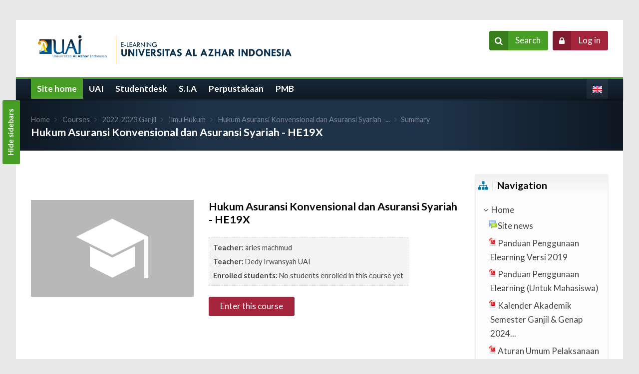

--- FILE ---
content_type: text/html; charset=utf-8
request_url: https://elearning.uai.ac.id/course/info.php?id=17146
body_size: 16405
content:
<!DOCTYPE html>
<html  dir="ltr" lang="en" xml:lang="en">
<head>
    <title>Summary of Hukum Asuransi Konvensional dan Asuransi Syariah - HE19X</title>
   	<link rel="shortcut icon" href="//elearning.uai.ac.id/pluginfile.php/1/theme_mb2aofk/favicon/1761704871/uai.ico" />
        <meta name="viewport" content="width=device-width, initial-scale=1.0">
    <link href="//fonts.googleapis.com/css?family=Lato:400,700" rel="stylesheet">    	    <meta http-equiv="Content-Type" content="text/html; charset=utf-8" />
<meta name="keywords" content="moodle, Summary of Hukum Asuransi Konvensional dan Asuransi Syariah - HE19X" />
<link rel="stylesheet" type="text/css" href="https://elearning.uai.ac.id/theme/yui_combo.php?rollup/3.17.2/yui-moodlesimple-min.css" /><script id="firstthemesheet" type="text/css">/** Required in order to fix style inclusion problems in IE with YUI **/</script><link rel="stylesheet" type="text/css" href="https://elearning.uai.ac.id/theme/styles.php/mb2aofk/1761704871_1/all" />
<link rel="stylesheet" type="text/css" href="https://elearning.uai.ac.id/theme/mb2aofk/assets/pe-icon-7-stroke/css/pe-icon-7-stroke.min.css" />
<link rel="stylesheet" type="text/css" href="https://elearning.uai.ac.id/theme/mb2aofk/assets/bootstrap/css/glyphicons.min.css" />
<link rel="stylesheet" type="text/css" href="https://elearning.uai.ac.id/theme/mb2aofk/assets/OwlCarousel/assets/owl.carousel.min.css" />
<script type="text/javascript">
//<![CDATA[
var M = {}; M.yui = {};
M.pageloadstarttime = new Date();
M.cfg = {"wwwroot":"https:\/\/elearning.uai.ac.id","sesskey":"KwGDzeadXC","themerev":"1761704871","slasharguments":1,"theme":"mb2aofk","iconsystemmodule":"core\/icon_system_fontawesome","jsrev":"1761704871","admin":"admin","svgicons":true,"usertimezone":"UTC+7","contextid":336539};var yui1ConfigFn = function(me) {if(/-skin|reset|fonts|grids|base/.test(me.name)){me.type='css';me.path=me.path.replace(/\.js/,'.css');me.path=me.path.replace(/\/yui2-skin/,'/assets/skins/sam/yui2-skin')}};
var yui2ConfigFn = function(me) {var parts=me.name.replace(/^moodle-/,'').split('-'),component=parts.shift(),module=parts[0],min='-min';if(/-(skin|core)$/.test(me.name)){parts.pop();me.type='css';min=''}
if(module){var filename=parts.join('-');me.path=component+'/'+module+'/'+filename+min+'.'+me.type}else{me.path=component+'/'+component+'.'+me.type}};
YUI_config = {"debug":false,"base":"https:\/\/elearning.uai.ac.id\/lib\/yuilib\/3.17.2\/","comboBase":"https:\/\/elearning.uai.ac.id\/theme\/yui_combo.php?","combine":true,"filter":null,"insertBefore":"firstthemesheet","groups":{"yui2":{"base":"https:\/\/elearning.uai.ac.id\/lib\/yuilib\/2in3\/2.9.0\/build\/","comboBase":"https:\/\/elearning.uai.ac.id\/theme\/yui_combo.php?","combine":true,"ext":false,"root":"2in3\/2.9.0\/build\/","patterns":{"yui2-":{"group":"yui2","configFn":yui1ConfigFn}}},"moodle":{"name":"moodle","base":"https:\/\/elearning.uai.ac.id\/theme\/yui_combo.php?m\/1761704871\/","combine":true,"comboBase":"https:\/\/elearning.uai.ac.id\/theme\/yui_combo.php?","ext":false,"root":"m\/1761704871\/","patterns":{"moodle-":{"group":"moodle","configFn":yui2ConfigFn}},"filter":null,"modules":{"moodle-core-lockscroll":{"requires":["plugin","base-build"]},"moodle-core-formchangechecker":{"requires":["base","event-focus","moodle-core-event"]},"moodle-core-languninstallconfirm":{"requires":["base","node","moodle-core-notification-confirm","moodle-core-notification-alert"]},"moodle-core-notification":{"requires":["moodle-core-notification-dialogue","moodle-core-notification-alert","moodle-core-notification-confirm","moodle-core-notification-exception","moodle-core-notification-ajaxexception"]},"moodle-core-notification-dialogue":{"requires":["base","node","panel","escape","event-key","dd-plugin","moodle-core-widget-focusafterclose","moodle-core-lockscroll"]},"moodle-core-notification-alert":{"requires":["moodle-core-notification-dialogue"]},"moodle-core-notification-confirm":{"requires":["moodle-core-notification-dialogue"]},"moodle-core-notification-exception":{"requires":["moodle-core-notification-dialogue"]},"moodle-core-notification-ajaxexception":{"requires":["moodle-core-notification-dialogue"]},"moodle-core-dragdrop":{"requires":["base","node","io","dom","dd","event-key","event-focus","moodle-core-notification"]},"moodle-core-actionmenu":{"requires":["base","event","node-event-simulate"]},"moodle-core-tooltip":{"requires":["base","node","io-base","moodle-core-notification-dialogue","json-parse","widget-position","widget-position-align","event-outside","cache-base"]},"moodle-core-maintenancemodetimer":{"requires":["base","node"]},"moodle-core-checknet":{"requires":["base-base","moodle-core-notification-alert","io-base"]},"moodle-core-event":{"requires":["event-custom"]},"moodle-core-popuphelp":{"requires":["moodle-core-tooltip"]},"moodle-core-chooserdialogue":{"requires":["base","panel","moodle-core-notification"]},"moodle-core-blocks":{"requires":["base","node","io","dom","dd","dd-scroll","moodle-core-dragdrop","moodle-core-notification"]},"moodle-core-handlebars":{"condition":{"trigger":"handlebars","when":"after"}},"moodle-core_availability-form":{"requires":["base","node","event","event-delegate","panel","moodle-core-notification-dialogue","json"]},"moodle-backup-backupselectall":{"requires":["node","event","node-event-simulate","anim"]},"moodle-backup-confirmcancel":{"requires":["node","node-event-simulate","moodle-core-notification-confirm"]},"moodle-course-util":{"requires":["node"],"use":["moodle-course-util-base"],"submodules":{"moodle-course-util-base":{},"moodle-course-util-section":{"requires":["node","moodle-course-util-base"]},"moodle-course-util-cm":{"requires":["node","moodle-course-util-base"]}}},"moodle-course-management":{"requires":["base","node","io-base","moodle-core-notification-exception","json-parse","dd-constrain","dd-proxy","dd-drop","dd-delegate","node-event-delegate"]},"moodle-course-dragdrop":{"requires":["base","node","io","dom","dd","dd-scroll","moodle-core-dragdrop","moodle-core-notification","moodle-course-coursebase","moodle-course-util"]},"moodle-course-modchooser":{"requires":["moodle-core-chooserdialogue","moodle-course-coursebase"]},"moodle-course-formatchooser":{"requires":["base","node","node-event-simulate"]},"moodle-course-categoryexpander":{"requires":["node","event-key"]},"moodle-form-shortforms":{"requires":["node","base","selector-css3","moodle-core-event"]},"moodle-form-dateselector":{"requires":["base","node","overlay","calendar"]},"moodle-form-passwordunmask":{"requires":[]},"moodle-question-preview":{"requires":["base","dom","event-delegate","event-key","core_question_engine"]},"moodle-question-chooser":{"requires":["moodle-core-chooserdialogue"]},"moodle-question-searchform":{"requires":["base","node"]},"moodle-availability_completion-form":{"requires":["base","node","event","moodle-core_availability-form"]},"moodle-availability_date-form":{"requires":["base","node","event","io","moodle-core_availability-form"]},"moodle-availability_grade-form":{"requires":["base","node","event","moodle-core_availability-form"]},"moodle-availability_group-form":{"requires":["base","node","event","moodle-core_availability-form"]},"moodle-availability_grouping-form":{"requires":["base","node","event","moodle-core_availability-form"]},"moodle-availability_profile-form":{"requires":["base","node","event","moodle-core_availability-form"]},"moodle-mod_assign-history":{"requires":["node","transition"]},"moodle-mod_forum-subscriptiontoggle":{"requires":["base-base","io-base"]},"moodle-mod_quiz-util":{"requires":["node","moodle-core-actionmenu"],"use":["moodle-mod_quiz-util-base"],"submodules":{"moodle-mod_quiz-util-base":{},"moodle-mod_quiz-util-slot":{"requires":["node","moodle-mod_quiz-util-base"]},"moodle-mod_quiz-util-page":{"requires":["node","moodle-mod_quiz-util-base"]}}},"moodle-mod_quiz-dragdrop":{"requires":["base","node","io","dom","dd","dd-scroll","moodle-core-dragdrop","moodle-core-notification","moodle-mod_quiz-quizbase","moodle-mod_quiz-util-base","moodle-mod_quiz-util-page","moodle-mod_quiz-util-slot","moodle-course-util"]},"moodle-mod_quiz-toolboxes":{"requires":["base","node","event","event-key","io","moodle-mod_quiz-quizbase","moodle-mod_quiz-util-slot","moodle-core-notification-ajaxexception"]},"moodle-mod_quiz-modform":{"requires":["base","node","event"]},"moodle-mod_quiz-autosave":{"requires":["base","node","event","event-valuechange","node-event-delegate","io-form"]},"moodle-mod_quiz-questionchooser":{"requires":["moodle-core-chooserdialogue","moodle-mod_quiz-util","querystring-parse"]},"moodle-mod_quiz-quizbase":{"requires":["base","node"]},"moodle-message_airnotifier-toolboxes":{"requires":["base","node","io"]},"moodle-filter_glossary-autolinker":{"requires":["base","node","io-base","json-parse","event-delegate","overlay","moodle-core-event","moodle-core-notification-alert","moodle-core-notification-exception","moodle-core-notification-ajaxexception"]},"moodle-filter_mathjaxloader-loader":{"requires":["moodle-core-event"]},"moodle-editor_atto-editor":{"requires":["node","transition","io","overlay","escape","event","event-simulate","event-custom","node-event-html5","node-event-simulate","yui-throttle","moodle-core-notification-dialogue","moodle-core-notification-confirm","moodle-editor_atto-rangy","handlebars","timers","querystring-stringify"]},"moodle-editor_atto-plugin":{"requires":["node","base","escape","event","event-outside","handlebars","event-custom","timers","moodle-editor_atto-menu"]},"moodle-editor_atto-menu":{"requires":["moodle-core-notification-dialogue","node","event","event-custom"]},"moodle-editor_atto-rangy":{"requires":[]},"moodle-report_eventlist-eventfilter":{"requires":["base","event","node","node-event-delegate","datatable","autocomplete","autocomplete-filters"]},"moodle-report_loglive-fetchlogs":{"requires":["base","event","node","io","node-event-delegate"]},"moodle-gradereport_grader-gradereporttable":{"requires":["base","node","event","handlebars","overlay","event-hover"]},"moodle-gradereport_history-userselector":{"requires":["escape","event-delegate","event-key","handlebars","io-base","json-parse","moodle-core-notification-dialogue"]},"moodle-tool_capability-search":{"requires":["base","node"]},"moodle-tool_lp-dragdrop-reorder":{"requires":["moodle-core-dragdrop"]},"moodle-tool_monitor-dropdown":{"requires":["base","event","node"]},"moodle-assignfeedback_editpdf-editor":{"requires":["base","event","node","io","graphics","json","event-move","event-resize","transition","querystring-stringify-simple","moodle-core-notification-dialog","moodle-core-notification-alert","moodle-core-notification-warning","moodle-core-notification-exception","moodle-core-notification-ajaxexception"]},"moodle-atto_accessibilitychecker-button":{"requires":["color-base","moodle-editor_atto-plugin"]},"moodle-atto_accessibilityhelper-button":{"requires":["moodle-editor_atto-plugin"]},"moodle-atto_align-button":{"requires":["moodle-editor_atto-plugin"]},"moodle-atto_bold-button":{"requires":["moodle-editor_atto-plugin"]},"moodle-atto_charmap-button":{"requires":["moodle-editor_atto-plugin"]},"moodle-atto_clear-button":{"requires":["moodle-editor_atto-plugin"]},"moodle-atto_collapse-button":{"requires":["moodle-editor_atto-plugin"]},"moodle-atto_emoticon-button":{"requires":["moodle-editor_atto-plugin"]},"moodle-atto_equation-button":{"requires":["moodle-editor_atto-plugin","moodle-core-event","io","event-valuechange","tabview","array-extras"]},"moodle-atto_html-button":{"requires":["promise","moodle-editor_atto-plugin","moodle-atto_html-beautify","moodle-atto_html-codemirror","event-valuechange"]},"moodle-atto_html-beautify":{},"moodle-atto_html-codemirror":{"requires":["moodle-atto_html-codemirror-skin"]},"moodle-atto_image-button":{"requires":["moodle-editor_atto-plugin"]},"moodle-atto_indent-button":{"requires":["moodle-editor_atto-plugin"]},"moodle-atto_italic-button":{"requires":["moodle-editor_atto-plugin"]},"moodle-atto_link-button":{"requires":["moodle-editor_atto-plugin"]},"moodle-atto_managefiles-button":{"requires":["moodle-editor_atto-plugin"]},"moodle-atto_managefiles-usedfiles":{"requires":["node","escape"]},"moodle-atto_media-button":{"requires":["moodle-editor_atto-plugin","moodle-form-shortforms"]},"moodle-atto_noautolink-button":{"requires":["moodle-editor_atto-plugin"]},"moodle-atto_orderedlist-button":{"requires":["moodle-editor_atto-plugin"]},"moodle-atto_recordrtc-button":{"requires":["moodle-editor_atto-plugin","moodle-atto_recordrtc-recording"]},"moodle-atto_recordrtc-recording":{"requires":["moodle-atto_recordrtc-button"]},"moodle-atto_rtl-button":{"requires":["moodle-editor_atto-plugin"]},"moodle-atto_strike-button":{"requires":["moodle-editor_atto-plugin"]},"moodle-atto_subscript-button":{"requires":["moodle-editor_atto-plugin"]},"moodle-atto_superscript-button":{"requires":["moodle-editor_atto-plugin"]},"moodle-atto_table-button":{"requires":["moodle-editor_atto-plugin","moodle-editor_atto-menu","event","event-valuechange"]},"moodle-atto_teamsmeeting-button":{"requires":["moodle-editor_atto-plugin"]},"moodle-atto_title-button":{"requires":["moodle-editor_atto-plugin"]},"moodle-atto_underline-button":{"requires":["moodle-editor_atto-plugin"]},"moodle-atto_undo-button":{"requires":["moodle-editor_atto-plugin"]},"moodle-atto_unorderedlist-button":{"requires":["moodle-editor_atto-plugin"]}}},"gallery":{"name":"gallery","base":"https:\/\/elearning.uai.ac.id\/lib\/yuilib\/gallery\/","combine":true,"comboBase":"https:\/\/elearning.uai.ac.id\/theme\/yui_combo.php?","ext":false,"root":"gallery\/1761704871\/","patterns":{"gallery-":{"group":"gallery"}}}},"modules":{"core_filepicker":{"name":"core_filepicker","fullpath":"https:\/\/elearning.uai.ac.id\/lib\/javascript.php\/1761704871\/repository\/filepicker.js","requires":["base","node","node-event-simulate","json","async-queue","io-base","io-upload-iframe","io-form","yui2-treeview","panel","cookie","datatable","datatable-sort","resize-plugin","dd-plugin","escape","moodle-core_filepicker","moodle-core-notification-dialogue"]},"core_comment":{"name":"core_comment","fullpath":"https:\/\/elearning.uai.ac.id\/lib\/javascript.php\/1761704871\/comment\/comment.js","requires":["base","io-base","node","json","yui2-animation","overlay","escape"]},"mathjax":{"name":"mathjax","fullpath":"https:\/\/cdnjs.cloudflare.com\/ajax\/libs\/mathjax\/2.7.2\/MathJax.js?delayStartupUntil=configured"}}};
M.yui.loader = {modules: {}};

//]]>
</script>
	</head>
<body  id="page-course-info" class="format-topics  path-course chrome dir-ltr lang-en yui-skin-sam yui3-skin-sam elearning-uai-ac-id pagelayout-incourse course-17146 context-336539 category-168 notloggedin theme-lfx header-light coursetheme- fpempty  one-sidebar">
<div>
    <a class="sr-only sr-only-focusable" href="#maincontent">Skip to main content</a>
</div><script type="text/javascript" src="https://elearning.uai.ac.id/theme/yui_combo.php?rollup/3.17.2/yui-moodlesimple-min.js"></script><script type="text/javascript" src="https://elearning.uai.ac.id/theme/jquery.php/core/jquery-3.2.1.min.js"></script>
<script type="text/javascript" src="https://elearning.uai.ac.id/lib/javascript.php/1761704871/lib/javascript-static.js"></script>
<script type="text/javascript">
//<![CDATA[
document.body.className += ' jsenabled';
//]]>
</script>

<div id="page-outer">
<div id="page">
	<div id="page-a">
			    <div id="main-header">
	        <div class="container-fluid">
	            <div class="row">
	                <div class="col-md-12">
													<div class="main-logo" style="width:550px;">
	<a href="https://elearning.uai.ac.id" title="Apple of Knowledge Theme">
		<img src="//elearning.uai.ac.id/pluginfile.php/1/theme_mb2aofk/logo/1761704871/logo.png" alt="Apple of Knowledge Theme">
	</a>
</div>
							<div class="menu-bar">
								<a class="show-menu" href="#"><i class="fa fa-bars"></i></a>
							</div>
							<div class="menu-clear clearfix"></div>
	                    	<div class="mobile-nav">
								<ul class="main-menu theme-ddmenu" data-animtype="2" data-animspeed="300" data-breakpoint="768"><li class="level-1 home-item"><a href="https://elearning.uai.ac.id"><i class="fa fa-home"></i><span class="home-text">Site home</span></a></li><li class="level-1"><a class="" href="https://uai.ac.id">UAI</a></li><li class="level-1"><a class="" href="https://studentdesk.uai.ac.id">Studentdesk</a></li><li class="level-1"><a class="" href="https://admin.uai.ac.id">S.I.A</a></li><li class="level-1"><a class="" href="https://perpustakaan.uai.ac.id">Perpustakaan</a></li><li class="level-1"><a class="" href="https://penerimaan.uai.ac.id/">PMB</a></li><li class="level-1 lang-item dropdown"><a href="#"><span class="lang-fullname">English ‎(en)‎</span><span class="lang-img" style="background-image:url('https://elearning.uai.ac.id/theme/image.php/mb2aofk/theme/1761704871/flags/48x32/EN');"></span><span class="mobile-arrow"></span></a><ul class="dropdown-list"><li class=""><a href="https://elearning.uai.ac.id/course/info.php?id=17146&amp;lang=ar"><span class="lang-shortname">ar</span><span class="lang-fullname">English ‎(ar)‎</span><span class="lang-img" style="background-image:url('https://elearning.uai.ac.id/theme/image.php/mb2aofk/theme/1761704871/flags/48x32/AR');"></span></a></li><li class="active"><a href="https://elearning.uai.ac.id/course/info.php?id=17146&amp;lang=en"><span class="lang-shortname">en</span><span class="lang-fullname">English ‎(en)‎</span><span class="lang-img" style="background-image:url('https://elearning.uai.ac.id/theme/image.php/mb2aofk/theme/1761704871/flags/48x32/EN');"></span></a></li><li class=""><a href="https://elearning.uai.ac.id/course/info.php?id=17146&amp;lang=id"><span class="lang-shortname">id</span><span class="lang-fullname">English ‎(id)‎</span><span class="lang-img" style="background-image:url('https://elearning.uai.ac.id/theme/image.php/mb2aofk/theme/1761704871/flags/48x32/ID');"></span></a></li><li class=""><a href="https://elearning.uai.ac.id/course/info.php?id=17146&amp;lang=id_old"><span class="lang-shortname">id_old</span><span class="lang-fullname">Indonesian ‎(id_old)‎</span><span class="lang-img" style="background-image:url('https://elearning.uai.ac.id/theme/image.php/mb2aofk/theme/1761704871/flags/48x32/noflag');"></span></a></li><li class=""><a href="https://elearning.uai.ac.id/course/info.php?id=17146&amp;lang=ar_old"><span class="lang-shortname">ar_old</span><span class="lang-fullname">العربية ‎(ar_old)‎</span><span class="lang-img" style="background-image:url('https://elearning.uai.ac.id/theme/image.php/mb2aofk/theme/1761704871/flags/48x32/noflag');"></span></a></li></ul></li></ul>							</div>
							<div class="header-tools" style="margin-top:0.6rem;">
																<div class="theme-plugins"></div><a href="#" data-toggle="modal" data-target="#header-search" class="search-btn btn isicon" title="Search"><span class="btn-icon"><i class="fa fa-search"></i></span><span class="text1">Search</span></a><a href="#" data-toggle="modal" data-target="#header-login" class="login-btn btn btn-primary isicon" title="Log in"><span class="btn-icon"><i class="fa fa-lock"></i></span><span class="text1">Log in</span></a>							</div>
	                    	                </div>
	            </div>
	        </div>
	    </div>
						<div id="main-navigation">
			<div class="main-navigation-inner clearfix">
		        <div class="container-fluid">
		            <div class="row">
		                <div class="col-md-12">
		                	<ul class="main-menu theme-ddmenu" data-animtype="2" data-animspeed="300" data-breakpoint="768"><li class="level-1 home-item"><a href="https://elearning.uai.ac.id"><i class="fa fa-home"></i><span class="home-text">Site home</span></a></li><li class="level-1"><a class="" href="https://uai.ac.id">UAI</a></li><li class="level-1"><a class="" href="https://studentdesk.uai.ac.id">Studentdesk</a></li><li class="level-1"><a class="" href="https://admin.uai.ac.id">S.I.A</a></li><li class="level-1"><a class="" href="https://perpustakaan.uai.ac.id">Perpustakaan</a></li><li class="level-1"><a class="" href="https://penerimaan.uai.ac.id/">PMB</a></li><li class="level-1 lang-item dropdown"><a href="#"><span class="lang-fullname">English ‎(en)‎</span><span class="lang-img" style="background-image:url('https://elearning.uai.ac.id/theme/image.php/mb2aofk/theme/1761704871/flags/48x32/EN');"></span><span class="mobile-arrow"></span></a><ul class="dropdown-list"><li class=""><a href="https://elearning.uai.ac.id/course/info.php?id=17146&amp;lang=ar"><span class="lang-shortname">ar</span><span class="lang-fullname">English ‎(ar)‎</span><span class="lang-img" style="background-image:url('https://elearning.uai.ac.id/theme/image.php/mb2aofk/theme/1761704871/flags/48x32/AR');"></span></a></li><li class="active"><a href="https://elearning.uai.ac.id/course/info.php?id=17146&amp;lang=en"><span class="lang-shortname">en</span><span class="lang-fullname">English ‎(en)‎</span><span class="lang-img" style="background-image:url('https://elearning.uai.ac.id/theme/image.php/mb2aofk/theme/1761704871/flags/48x32/EN');"></span></a></li><li class=""><a href="https://elearning.uai.ac.id/course/info.php?id=17146&amp;lang=id"><span class="lang-shortname">id</span><span class="lang-fullname">English ‎(id)‎</span><span class="lang-img" style="background-image:url('https://elearning.uai.ac.id/theme/image.php/mb2aofk/theme/1761704871/flags/48x32/ID');"></span></a></li><li class=""><a href="https://elearning.uai.ac.id/course/info.php?id=17146&amp;lang=id_old"><span class="lang-shortname">id_old</span><span class="lang-fullname">Indonesian ‎(id_old)‎</span><span class="lang-img" style="background-image:url('https://elearning.uai.ac.id/theme/image.php/mb2aofk/theme/1761704871/flags/48x32/noflag');"></span></a></li><li class=""><a href="https://elearning.uai.ac.id/course/info.php?id=17146&amp;lang=ar_old"><span class="lang-shortname">ar_old</span><span class="lang-fullname">العربية ‎(ar_old)‎</span><span class="lang-img" style="background-image:url('https://elearning.uai.ac.id/theme/image.php/mb2aofk/theme/1761704871/flags/48x32/noflag');"></span></a></li></ul></li></ul>		                </div>
		            </div>
		        </div>
			</div>
	    </div>
	    	</div><!-- //end #page-a -->
<div id="page-b">
<div class="theme-banner noimage"><div class="container-fluid"><div class="row"><div class="col-md-12"><div class="banner-inner clearfix"><div class="banner-left"><div class="breadcrumb"><nav role="navigation" aria-label="Navigation bar">
    <ol class="breadcrumb">
                <li class="breadcrumb-item">
                    <a href="https://elearning.uai.ac.id/"  >Home</a>
                </li>
                <li class="breadcrumb-item">
                    <a href="https://elearning.uai.ac.id/course/index.php"  >Courses</a>
                </li>
                <li class="breadcrumb-item">
                    <a href="https://elearning.uai.ac.id/course/index.php?categoryid=151"  >2022-2023 Ganjil</a>
                </li>
                <li class="breadcrumb-item">
                    <a href="https://elearning.uai.ac.id/course/index.php?categoryid=168"  >Ilmu Hukum</a>
                </li>
                <li class="breadcrumb-item">
                    <a href="https://elearning.uai.ac.id/course/view.php?id=17146"  title="Hukum Asuransi Konvensional dan Asuransi Syariah - HE19X">Hukum Asuransi Konvensional dan Asuransi Syariah -...</a>
                </li>
                <li class="breadcrumb-item">Summary</li>
    </ol>
</nav></div><h1 class="h4"><a href="https://elearning.uai.ac.id/course/view.php?id=17146">Hukum Asuransi Konvensional dan Asuransi Syariah - HE19X</a></h1></div><div class="banner-right"></div></div><div class="banner-bg-color"></div></div></div></div></div><div id="main-content">
    <div class="container-fluid">
        <div class="row">
     		<div id="region-main" class="content-col col-md-9">
            	<div id="page-content">
					                	<span class="notifications" id="user-notifications"></span>					                	<div role="main"><span id="maincontent"></span><div class="box py-3 generalbox info"><div class="coursebox clearfix  summarynop nosummary noinfobox notmycourse" data-courseid="17146" data-type="1"><div class="content"><div class="content-inner fileandcontent"><div class="course-media"><a href="https://elearning.uai.ac.id/course/view.php?id=17146"><img src="https://elearning.uai.ac.id/theme/image.php/mb2aofk/theme/1761704871/course-default" alt="Hukum Asuransi Konvensional dan Asuransi Syariah - HE19X" /></a></div><div class="course-content"><div class="course-heading"><h3 class="coursename"><a href="https://elearning.uai.ac.id/course/view.php?id=17146">Hukum Asuransi Konvensional dan Asuransi Syariah - HE19X</a></h3></div><ul class="teachers"><li><strong>Teacher:</strong> <a href="https://elearning.uai.ac.id/user/view.php?id=4499&amp;course=1">aries machmud</a></li><li><strong>Teacher:</strong> <a href="https://elearning.uai.ac.id/user/view.php?id=14173&amp;course=1">Dedy Irwansyah UAI</a></li><li><strong>Enrolled students:</strong> No students enrolled in this course yet</li></ul><div class="course-readmore"><a class="btn btn-primary" href="https://elearning.uai.ac.id/course/view.php?id=17146">Enter this course</a></div></div></div></div></div></div><br /></div>                                                        	                </div>
       		</div>
                            <div class="sidebar-col col-md-3">
                <aside id="block-region-side-pre" class="side-pre style-default block-region" data-blockregion="side-pre" data-droptarget="1"><a href="#sb-1" class="sr-only sr-only-focusable">Skip Navigation</a>

<section id="inst4"
     class=" block_navigation block  card mb-3"
     role="navigation"
     data-block="navigation"
          aria-labelledby="instance-4-header"
     >

    <div class="card-body p-3">

            <h5 id="instance-4-header" class="card-title d-inline">Navigation</h5>


        <div class="card-text content mt-3">
            <ul class="block_tree list" role="tree" data-ajax-loader="block_navigation/nav_loader"><li class="type_unknown depth_1 contains_branch" aria-labelledby="label_1_1"><p class="tree_item branch navigation_node" role="treeitem" aria-expanded="true" aria-owns="random696fc22524e271_group" data-collapsible="false"><a tabindex="-1" id="label_1_1" href="https://elearning.uai.ac.id/">Home</a></p><ul id="random696fc22524e271_group" role="group"><li class="type_activity depth_2 item_with_icon" aria-labelledby="label_2_3"><p class="tree_item hasicon" role="treeitem"><a tabindex="-1" id="label_2_3" title="Forum" href="https://elearning.uai.ac.id/mod/forum/view.php?id=1"><img class="icon navicon" alt="Forum" title="Forum" src="https://elearning.uai.ac.id/theme/image.php/mb2aofk/forum/1761704871/icon" /><span class="item-content-wrap">Site news</span></a></p></li><li class="type_activity depth_2 item_with_icon" aria-labelledby="label_2_4"><p class="tree_item hasicon" role="treeitem"><a tabindex="-1" id="label_2_4" title="File" href="https://elearning.uai.ac.id/mod/resource/view.php?id=2864"><img class="icon navicon" alt="File" title="File" src="https://elearning.uai.ac.id/theme/image.php/mb2aofk/core/1761704871/f/pdf-24" /><span class="item-content-wrap">Panduan Penggunaan Elearning Versi 2019</span></a></p></li><li class="type_activity depth_2 item_with_icon" aria-labelledby="label_2_6"><p class="tree_item hasicon" role="treeitem"><a tabindex="-1" id="label_2_6" title="File" href="https://elearning.uai.ac.id/mod/resource/view.php?id=384954"><img class="icon navicon" alt="File" title="File" src="https://elearning.uai.ac.id/theme/image.php/mb2aofk/core/1761704871/f/pdf-24" /><span class="item-content-wrap">Panduan Penggunaan Elearning (Untuk Mahasiswa)</span></a></p></li><li class="type_activity depth_2 item_with_icon" aria-labelledby="label_2_8"><p class="tree_item hasicon" role="treeitem"><a tabindex="-1" id="label_2_8" title="File" href="https://elearning.uai.ac.id/mod/resource/view.php?id=534538"><img class="icon navicon" alt="File" title="File" src="https://elearning.uai.ac.id/theme/image.php/mb2aofk/core/1761704871/f/pdf-24" /><span class="item-content-wrap">Kalender Akademik Semester Ganjil &amp; Genap 2024...</span></a></p></li><li class="type_activity depth_2 item_with_icon" aria-labelledby="label_2_9"><p class="tree_item hasicon" role="treeitem"><a tabindex="-1" id="label_2_9" title="File" href="https://elearning.uai.ac.id/mod/resource/view.php?id=534539"><img class="icon navicon" alt="File" title="File" src="https://elearning.uai.ac.id/theme/image.php/mb2aofk/core/1761704871/f/pdf-24" /><span class="item-content-wrap">Aturan Umum Pelaksanaan Ujian Tatap Muka Semester ...</span></a></p></li><li class="type_activity depth_2 item_with_icon" aria-labelledby="label_2_10"><p class="tree_item hasicon" role="treeitem"><a tabindex="-1" id="label_2_10" title="Page" href="https://elearning.uai.ac.id/mod/page/view.php?id=630338"><img class="icon navicon" alt="Page" title="Page" src="https://elearning.uai.ac.id/theme/image.php/mb2aofk/page/1761704871/icon" /><span class="item-content-wrap">Privacy Policy</span></a></p></li><li class="type_system depth_2 contains_branch" aria-labelledby="label_2_11"><p class="tree_item branch" role="treeitem" aria-expanded="true" aria-owns="random696fc22524e278_group"><a tabindex="-1" id="label_2_11" href="https://elearning.uai.ac.id/course/index.php">Courses</a></p><ul id="random696fc22524e278_group" role="group"><li class="type_category depth_3 contains_branch" aria-labelledby="label_3_12"><p class="tree_item branch canexpand" role="treeitem" aria-expanded="true" aria-owns="random696fc22524e279_group"><span tabindex="-1" id="label_3_12">2022-2023 Ganjil</span></p><ul id="random696fc22524e279_group" role="group"><li class="type_category depth_4 contains_branch" aria-labelledby="label_4_13"><p class="tree_item branch" role="treeitem" id="expandable_branch_10_152" aria-expanded="false" data-requires-ajax="true" data-loaded="false" data-node-id="expandable_branch_10_152" data-node-key="152" data-node-type="10"><span tabindex="-1" id="label_4_13">Teknik Industri</span></p></li><li class="type_category depth_4 contains_branch" aria-labelledby="label_4_14"><p class="tree_item branch" role="treeitem" id="expandable_branch_10_153" aria-expanded="false" data-requires-ajax="true" data-loaded="false" data-node-id="expandable_branch_10_153" data-node-key="153" data-node-type="10"><span tabindex="-1" id="label_4_14">Informatika</span></p></li><li class="type_category depth_4 contains_branch" aria-labelledby="label_4_15"><p class="tree_item branch" role="treeitem" id="expandable_branch_10_154" aria-expanded="false" data-requires-ajax="true" data-loaded="false" data-node-id="expandable_branch_10_154" data-node-key="154" data-node-type="10"><span tabindex="-1" id="label_4_15">Teknik Elektro</span></p></li><li class="type_category depth_4 contains_branch" aria-labelledby="label_4_16"><p class="tree_item branch" role="treeitem" id="expandable_branch_10_155" aria-expanded="false" data-requires-ajax="true" data-loaded="false" data-node-id="expandable_branch_10_155" data-node-key="155" data-node-type="10"><span tabindex="-1" id="label_4_16">Biologi</span></p></li><li class="type_category depth_4 contains_branch" aria-labelledby="label_4_17"><p class="tree_item branch" role="treeitem" id="expandable_branch_10_156" aria-expanded="false" data-requires-ajax="true" data-loaded="false" data-node-id="expandable_branch_10_156" data-node-key="156" data-node-type="10"><span tabindex="-1" id="label_4_17">Teknologi Pangan</span></p></li><li class="type_category depth_4 contains_branch" aria-labelledby="label_4_18"><p class="tree_item branch" role="treeitem" id="expandable_branch_10_157" aria-expanded="false" data-requires-ajax="true" data-loaded="false" data-node-id="expandable_branch_10_157" data-node-key="157" data-node-type="10"><span tabindex="-1" id="label_4_18">Gizi</span></p></li><li class="type_category depth_4 contains_branch" aria-labelledby="label_4_19"><p class="tree_item branch" role="treeitem" id="expandable_branch_10_158" aria-expanded="false" data-requires-ajax="true" data-loaded="false" data-node-id="expandable_branch_10_158" data-node-key="158" data-node-type="10"><span tabindex="-1" id="label_4_19">Manajemen</span></p></li><li class="type_category depth_4 contains_branch" aria-labelledby="label_4_20"><p class="tree_item branch" role="treeitem" id="expandable_branch_10_159" aria-expanded="false" data-requires-ajax="true" data-loaded="false" data-node-id="expandable_branch_10_159" data-node-key="159" data-node-type="10"><span tabindex="-1" id="label_4_20">Akuntansi</span></p></li><li class="type_category depth_4 contains_branch" aria-labelledby="label_4_21"><p class="tree_item branch" role="treeitem" id="expandable_branch_10_160" aria-expanded="false" data-requires-ajax="true" data-loaded="false" data-node-id="expandable_branch_10_160" data-node-key="160" data-node-type="10"><span tabindex="-1" id="label_4_21">Bahasa dan Kebudayaan Arab</span></p></li><li class="type_category depth_4 contains_branch" aria-labelledby="label_4_22"><p class="tree_item branch" role="treeitem" id="expandable_branch_10_161" aria-expanded="false" data-requires-ajax="true" data-loaded="false" data-node-id="expandable_branch_10_161" data-node-key="161" data-node-type="10"><span tabindex="-1" id="label_4_22">Bahasa Mandarin dan Kebudayaan Tiongkok</span></p></li><li class="type_category depth_4 contains_branch" aria-labelledby="label_4_23"><p class="tree_item branch" role="treeitem" id="expandable_branch_10_162" aria-expanded="false" data-requires-ajax="true" data-loaded="false" data-node-id="expandable_branch_10_162" data-node-key="162" data-node-type="10"><span tabindex="-1" id="label_4_23">Bahasa dan Kebudayaan Inggris</span></p></li><li class="type_category depth_4 contains_branch" aria-labelledby="label_4_24"><p class="tree_item branch" role="treeitem" id="expandable_branch_10_163" aria-expanded="false" data-requires-ajax="true" data-loaded="false" data-node-id="expandable_branch_10_163" data-node-key="163" data-node-type="10"><span tabindex="-1" id="label_4_24">Bahasa dan Kebudayaan Jepang</span></p></li><li class="type_category depth_4 contains_branch" aria-labelledby="label_4_25"><p class="tree_item branch" role="treeitem" id="expandable_branch_10_164" aria-expanded="false" data-requires-ajax="true" data-loaded="false" data-node-id="expandable_branch_10_164" data-node-key="164" data-node-type="10"><span tabindex="-1" id="label_4_25">Bimbingan Konseling Islam</span></p></li><li class="type_category depth_4 contains_branch" aria-labelledby="label_4_26"><p class="tree_item branch" role="treeitem" id="expandable_branch_10_165" aria-expanded="false" data-requires-ajax="true" data-loaded="false" data-node-id="expandable_branch_10_165" data-node-key="165" data-node-type="10"><span tabindex="-1" id="label_4_26">Pendidikan Agama Islam</span></p></li><li class="type_category depth_4 contains_branch" aria-labelledby="label_4_27"><p class="tree_item branch" role="treeitem" id="expandable_branch_10_166" aria-expanded="false" data-requires-ajax="true" data-loaded="false" data-node-id="expandable_branch_10_166" data-node-key="166" data-node-type="10"><span tabindex="-1" id="label_4_27">Psikologi</span></p></li><li class="type_category depth_4 contains_branch" aria-labelledby="label_4_28"><p class="tree_item branch" role="treeitem" id="expandable_branch_10_167" aria-expanded="false" data-requires-ajax="true" data-loaded="false" data-node-id="expandable_branch_10_167" data-node-key="167" data-node-type="10"><span tabindex="-1" id="label_4_28">PG PAUD</span></p></li><li class="type_category depth_4 contains_branch" aria-labelledby="label_4_29"><p class="tree_item branch" role="treeitem" aria-expanded="true" aria-owns="random696fc22524e2710_group"><span tabindex="-1" id="label_4_29">Ilmu Hukum</span></p><ul id="random696fc22524e2710_group" role="group"><li class="type_course depth_5 item_with_icon" aria-labelledby="label_5_30"><p class="tree_item hasicon" role="treeitem"><a tabindex="-1" id="label_5_30" title="Modul Nusantara - HE22Z" href="https://elearning.uai.ac.id/course/view.php?id=17188"><i class="icon fa fa-graduation-cap fa-fw navicon" aria-hidden="true"  ></i><span class="item-content-wrap">Modul Nusantara - HE22Z</span></a></p></li><li class="type_course depth_5 item_with_icon" aria-labelledby="label_5_31"><p class="tree_item hasicon" role="treeitem"><a tabindex="-1" id="label_5_31" title="Hukum Acara Peradilan Tata Usaha Negara - HE19X" href="https://elearning.uai.ac.id/course/view.php?id=17148"><i class="icon fa fa-graduation-cap fa-fw navicon" aria-hidden="true"  ></i><span class="item-content-wrap">Hukum Acara Peradilan Tata Usaha Negara - HE19X</span></a></p></li><li class="type_course depth_5 item_with_icon" aria-labelledby="label_5_32"><p class="tree_item hasicon" role="treeitem"><a tabindex="-1" id="label_5_32" title="Hukum Acara Peradilan Tata Usaha Negara - HE19A" href="https://elearning.uai.ac.id/course/view.php?id=17147"><i class="icon fa fa-graduation-cap fa-fw navicon" aria-hidden="true"  ></i><span class="item-content-wrap">Hukum Acara Peradilan Tata Usaha Negara - HE19A</span></a></p></li><li class="type_course depth_5 item_with_icon current_branch" aria-labelledby="label_5_33"><p class="tree_item hasicon active_tree_node" role="treeitem"><a tabindex="-1" id="label_5_33" title="Hukum Asuransi Konvensional dan Asuransi Syariah - HE19X" href="https://elearning.uai.ac.id/course/view.php?id=17146"><i class="icon fa fa-graduation-cap fa-fw navicon" aria-hidden="true"  ></i><span class="item-content-wrap">Hukum Asuransi Konvensional dan Asuransi Syariah -...</span></a></p></li><li class="type_course depth_5 item_with_icon" aria-labelledby="label_5_34"><p class="tree_item hasicon" role="treeitem"><a tabindex="-1" id="label_5_34" title="Pengantar Tata Hukum Indonesia  - HE22B" href="https://elearning.uai.ac.id/course/view.php?id=17145"><i class="icon fa fa-graduation-cap fa-fw navicon" aria-hidden="true"  ></i><span class="item-content-wrap">Pengantar Tata Hukum Indonesia  - HE22B</span></a></p></li><li class="type_course depth_5 item_with_icon" aria-labelledby="label_5_35"><p class="tree_item hasicon" role="treeitem"><a tabindex="-1" id="label_5_35" title="Pengantar Ilmu Hukum - HE22B" href="https://elearning.uai.ac.id/course/view.php?id=17144"><i class="icon fa fa-graduation-cap fa-fw navicon" aria-hidden="true"  ></i><span class="item-content-wrap">Pengantar Ilmu Hukum - HE22B</span></a></p></li><li class="type_course depth_5 item_with_icon" aria-labelledby="label_5_36"><p class="tree_item hasicon" role="treeitem"><a tabindex="-1" id="label_5_36" title="Ilmu Negara - HE22B" href="https://elearning.uai.ac.id/course/view.php?id=17143"><i class="icon fa fa-graduation-cap fa-fw navicon" aria-hidden="true"  ></i><span class="item-content-wrap">Ilmu Negara - HE22B</span></a></p></li><li class="type_course depth_5 item_with_icon" aria-labelledby="label_5_37"><p class="tree_item hasicon" role="treeitem"><a tabindex="-1" id="label_5_37" title="Hukum Pidana - HE22B" href="https://elearning.uai.ac.id/course/view.php?id=17142"><i class="icon fa fa-graduation-cap fa-fw navicon" aria-hidden="true"  ></i><span class="item-content-wrap">Hukum Pidana - HE22B</span></a></p></li><li class="type_course depth_5 item_with_icon" aria-labelledby="label_5_38"><p class="tree_item hasicon" role="treeitem"><a tabindex="-1" id="label_5_38" title="Hukum Perdata - HE22B" href="https://elearning.uai.ac.id/course/view.php?id=17141"><i class="icon fa fa-graduation-cap fa-fw navicon" aria-hidden="true"  ></i><span class="item-content-wrap">Hukum Perdata - HE22B</span></a></p></li><li class="type_course depth_5 item_with_icon" aria-labelledby="label_5_39"><p class="tree_item hasicon" role="treeitem"><a tabindex="-1" id="label_5_39" title="Hukum Islam, Zakat dan Baitul Mal - HE22B" href="https://elearning.uai.ac.id/course/view.php?id=17140"><i class="icon fa fa-graduation-cap fa-fw navicon" aria-hidden="true"  ></i><span class="item-content-wrap">Hukum Islam, Zakat dan Baitul Mal - HE22B</span></a></p></li><li class="type_course depth_5 item_with_icon" aria-labelledby="label_5_40"><p class="tree_item hasicon" role="treeitem"><a tabindex="-1" id="label_5_40" title="Hukum Asuransi Konvensional dan Asuransi Syariah - HE19A" href="https://elearning.uai.ac.id/course/view.php?id=16969"><i class="icon fa fa-graduation-cap fa-fw navicon" aria-hidden="true"  ></i><span class="item-content-wrap">Hukum Asuransi Konvensional dan Asuransi Syariah -...</span></a></p></li></ul></li><li class="type_category depth_4 contains_branch" aria-labelledby="label_4_41"><p class="tree_item branch" role="treeitem" id="expandable_branch_10_169" aria-expanded="false" data-requires-ajax="true" data-loaded="false" data-node-id="expandable_branch_10_169" data-node-key="169" data-node-type="10"><span tabindex="-1" id="label_4_41">Magister Ilmu Hukum</span></p></li><li class="type_category depth_4 contains_branch" aria-labelledby="label_4_42"><p class="tree_item branch" role="treeitem" id="expandable_branch_10_170" aria-expanded="false" data-requires-ajax="true" data-loaded="false" data-node-id="expandable_branch_10_170" data-node-key="170" data-node-type="10"><span tabindex="-1" id="label_4_42">Ilmu Hubungan Internasional</span></p></li><li class="type_category depth_4 contains_branch" aria-labelledby="label_4_43"><p class="tree_item branch" role="treeitem" id="expandable_branch_10_171" aria-expanded="false" data-requires-ajax="true" data-loaded="false" data-node-id="expandable_branch_10_171" data-node-key="171" data-node-type="10"><span tabindex="-1" id="label_4_43">Ilmu Komunikasi</span></p></li><li class="type_category depth_4 contains_branch" aria-labelledby="label_4_44"><p class="tree_item branch" role="treeitem" id="expandable_branch_10_172" aria-expanded="false" data-requires-ajax="true" data-loaded="false" data-node-id="expandable_branch_10_172" data-node-key="172" data-node-type="10"><span tabindex="-1" id="label_4_44">Magister Ilmu Komunikasi</span></p></li></ul></li><li class="type_category depth_3 contains_branch" aria-labelledby="label_3_45"><p class="tree_item branch canexpand" role="treeitem" aria-expanded="false" aria-owns="random696fc22524e2722_group"><span tabindex="-1" id="label_3_45">2025-2026 Ganjil</span></p><ul id="random696fc22524e2722_group" role="group" aria-hidden="true"><li class="type_category depth_4 contains_branch" aria-labelledby="label_4_46"><p class="tree_item branch" role="treeitem" id="expandable_branch_10_305" aria-expanded="false" data-requires-ajax="true" data-loaded="false" data-node-id="expandable_branch_10_305" data-node-key="305" data-node-type="10"><span tabindex="-1" id="label_4_46">Teknik Industri</span></p></li><li class="type_category depth_4 contains_branch" aria-labelledby="label_4_47"><p class="tree_item branch" role="treeitem" id="expandable_branch_10_306" aria-expanded="false" data-requires-ajax="true" data-loaded="false" data-node-id="expandable_branch_10_306" data-node-key="306" data-node-type="10"><span tabindex="-1" id="label_4_47">Informatika</span></p></li><li class="type_category depth_4 contains_branch" aria-labelledby="label_4_48"><p class="tree_item branch" role="treeitem" id="expandable_branch_10_307" aria-expanded="false" data-requires-ajax="true" data-loaded="false" data-node-id="expandable_branch_10_307" data-node-key="307" data-node-type="10"><span tabindex="-1" id="label_4_48">Teknik Elektro</span></p></li><li class="type_category depth_4 contains_branch" aria-labelledby="label_4_49"><p class="tree_item branch" role="treeitem" id="expandable_branch_10_308" aria-expanded="false" data-requires-ajax="true" data-loaded="false" data-node-id="expandable_branch_10_308" data-node-key="308" data-node-type="10"><span tabindex="-1" id="label_4_49">Biologi</span></p></li><li class="type_category depth_4 contains_branch" aria-labelledby="label_4_50"><p class="tree_item branch" role="treeitem" id="expandable_branch_10_309" aria-expanded="false" data-requires-ajax="true" data-loaded="false" data-node-id="expandable_branch_10_309" data-node-key="309" data-node-type="10"><span tabindex="-1" id="label_4_50">Teknologi Pangan</span></p></li><li class="type_category depth_4 contains_branch" aria-labelledby="label_4_51"><p class="tree_item branch" role="treeitem" id="expandable_branch_10_310" aria-expanded="false" data-requires-ajax="true" data-loaded="false" data-node-id="expandable_branch_10_310" data-node-key="310" data-node-type="10"><span tabindex="-1" id="label_4_51">Gizi</span></p></li><li class="type_category depth_4 contains_branch" aria-labelledby="label_4_52"><p class="tree_item branch" role="treeitem" id="expandable_branch_10_311" aria-expanded="false" data-requires-ajax="true" data-loaded="false" data-node-id="expandable_branch_10_311" data-node-key="311" data-node-type="10"><span tabindex="-1" id="label_4_52">Manajemen</span></p></li><li class="type_category depth_4 contains_branch" aria-labelledby="label_4_53"><p class="tree_item branch" role="treeitem" id="expandable_branch_10_312" aria-expanded="false" data-requires-ajax="true" data-loaded="false" data-node-id="expandable_branch_10_312" data-node-key="312" data-node-type="10"><span tabindex="-1" id="label_4_53">Akuntansi</span></p></li><li class="type_category depth_4 contains_branch" aria-labelledby="label_4_54"><p class="tree_item branch" role="treeitem" id="expandable_branch_10_313" aria-expanded="false" data-requires-ajax="true" data-loaded="false" data-node-id="expandable_branch_10_313" data-node-key="313" data-node-type="10"><span tabindex="-1" id="label_4_54">Bahasa dan Kebudayaan Arab</span></p></li><li class="type_category depth_4 contains_branch" aria-labelledby="label_4_55"><p class="tree_item branch" role="treeitem" id="expandable_branch_10_314" aria-expanded="false" data-requires-ajax="true" data-loaded="false" data-node-id="expandable_branch_10_314" data-node-key="314" data-node-type="10"><span tabindex="-1" id="label_4_55">Bahasa Mandarin dan Kebudayaan Tiongkok</span></p></li><li class="type_category depth_4 contains_branch" aria-labelledby="label_4_56"><p class="tree_item branch" role="treeitem" id="expandable_branch_10_315" aria-expanded="false" data-requires-ajax="true" data-loaded="false" data-node-id="expandable_branch_10_315" data-node-key="315" data-node-type="10"><span tabindex="-1" id="label_4_56">Bahasa dan Kebudayaan Inggris</span></p></li><li class="type_category depth_4 contains_branch" aria-labelledby="label_4_57"><p class="tree_item branch" role="treeitem" id="expandable_branch_10_316" aria-expanded="false" data-requires-ajax="true" data-loaded="false" data-node-id="expandable_branch_10_316" data-node-key="316" data-node-type="10"><span tabindex="-1" id="label_4_57">Bahasa dan Kebudayaan Jepang</span></p></li><li class="type_category depth_4 contains_branch" aria-labelledby="label_4_58"><p class="tree_item branch" role="treeitem" id="expandable_branch_10_317" aria-expanded="false" data-requires-ajax="true" data-loaded="false" data-node-id="expandable_branch_10_317" data-node-key="317" data-node-type="10"><span tabindex="-1" id="label_4_58">Bimbingan Konseling Islam</span></p></li><li class="type_category depth_4 contains_branch" aria-labelledby="label_4_59"><p class="tree_item branch" role="treeitem" id="expandable_branch_10_318" aria-expanded="false" data-requires-ajax="true" data-loaded="false" data-node-id="expandable_branch_10_318" data-node-key="318" data-node-type="10"><span tabindex="-1" id="label_4_59">Pendidikan Agama Islam</span></p></li><li class="type_category depth_4 contains_branch" aria-labelledby="label_4_60"><p class="tree_item branch" role="treeitem" id="expandable_branch_10_319" aria-expanded="false" data-requires-ajax="true" data-loaded="false" data-node-id="expandable_branch_10_319" data-node-key="319" data-node-type="10"><span tabindex="-1" id="label_4_60">Psikologi</span></p></li><li class="type_category depth_4 contains_branch" aria-labelledby="label_4_61"><p class="tree_item branch" role="treeitem" id="expandable_branch_10_320" aria-expanded="false" data-requires-ajax="true" data-loaded="false" data-node-id="expandable_branch_10_320" data-node-key="320" data-node-type="10"><span tabindex="-1" id="label_4_61">PG PAUD</span></p></li><li class="type_category depth_4 contains_branch" aria-labelledby="label_4_62"><p class="tree_item branch" role="treeitem" id="expandable_branch_10_321" aria-expanded="false" data-requires-ajax="true" data-loaded="false" data-node-id="expandable_branch_10_321" data-node-key="321" data-node-type="10"><span tabindex="-1" id="label_4_62">Ilmu Hukum</span></p></li><li class="type_category depth_4 contains_branch" aria-labelledby="label_4_63"><p class="tree_item branch" role="treeitem" id="expandable_branch_10_322" aria-expanded="false" data-requires-ajax="true" data-loaded="false" data-node-id="expandable_branch_10_322" data-node-key="322" data-node-type="10"><span tabindex="-1" id="label_4_63">Ilmu Hubungan Internasional</span></p></li><li class="type_category depth_4 contains_branch" aria-labelledby="label_4_64"><p class="tree_item branch" role="treeitem" id="expandable_branch_10_323" aria-expanded="false" data-requires-ajax="true" data-loaded="false" data-node-id="expandable_branch_10_323" data-node-key="323" data-node-type="10"><span tabindex="-1" id="label_4_64">Ilmu Komunikasi</span></p></li><li class="type_category depth_4 contains_branch" aria-labelledby="label_4_65"><p class="tree_item branch" role="treeitem" id="expandable_branch_10_324" aria-expanded="false" data-requires-ajax="true" data-loaded="false" data-node-id="expandable_branch_10_324" data-node-key="324" data-node-type="10"><span tabindex="-1" id="label_4_65">Magister Ilmu Hukum</span></p></li><li class="type_category depth_4 contains_branch" aria-labelledby="label_4_66"><p class="tree_item branch" role="treeitem" id="expandable_branch_10_325" aria-expanded="false" data-requires-ajax="true" data-loaded="false" data-node-id="expandable_branch_10_325" data-node-key="325" data-node-type="10"><span tabindex="-1" id="label_4_66">Magister Ilmu Komunikasi</span></p></li><li class="type_category depth_4 contains_branch" aria-labelledby="label_4_67"><p class="tree_item branch" role="treeitem" id="expandable_branch_10_326" aria-expanded="false" data-requires-ajax="true" data-loaded="false" data-node-id="expandable_branch_10_326" data-node-key="326" data-node-type="10"><span tabindex="-1" id="label_4_67">Magister Linguistik Terapan</span></p></li><li class="type_category depth_4 contains_branch" aria-labelledby="label_4_68"><p class="tree_item branch" role="treeitem" id="expandable_branch_10_327" aria-expanded="false" data-requires-ajax="true" data-loaded="false" data-node-id="expandable_branch_10_327" data-node-key="327" data-node-type="10"><span tabindex="-1" id="label_4_68">Magister Pengelolaan Sumber Daya Alam</span></p></li><li class="type_category depth_4 contains_branch" aria-labelledby="label_4_69"><p class="tree_item branch" role="treeitem" id="expandable_branch_10_328" aria-expanded="false" data-requires-ajax="true" data-loaded="false" data-node-id="expandable_branch_10_328" data-node-key="328" data-node-type="10"><span tabindex="-1" id="label_4_69">Magister Psikologi Pendidikan</span></p></li><li class="type_category depth_4 contains_branch" aria-labelledby="label_4_70"><p class="tree_item branch" role="treeitem" id="expandable_branch_10_329" aria-expanded="false" data-requires-ajax="true" data-loaded="false" data-node-id="expandable_branch_10_329" data-node-key="329" data-node-type="10"><span tabindex="-1" id="label_4_70">Doktor Hukum</span></p></li></ul></li><li class="type_category depth_3 contains_branch" aria-labelledby="label_3_71"><p class="tree_item branch canexpand" role="treeitem" aria-expanded="false" aria-owns="random696fc22524e2723_group"><span tabindex="-1" id="label_3_71">2024-2025 Genap</span></p><ul id="random696fc22524e2723_group" role="group" aria-hidden="true"><li class="type_category depth_4 contains_branch" aria-labelledby="label_4_72"><p class="tree_item branch" role="treeitem" id="expandable_branch_10_279" aria-expanded="false" data-requires-ajax="true" data-loaded="false" data-node-id="expandable_branch_10_279" data-node-key="279" data-node-type="10"><span tabindex="-1" id="label_4_72">Teknik Industri</span></p></li><li class="type_category depth_4 contains_branch" aria-labelledby="label_4_73"><p class="tree_item branch" role="treeitem" id="expandable_branch_10_280" aria-expanded="false" data-requires-ajax="true" data-loaded="false" data-node-id="expandable_branch_10_280" data-node-key="280" data-node-type="10"><span tabindex="-1" id="label_4_73">Informatika</span></p></li><li class="type_category depth_4 contains_branch" aria-labelledby="label_4_74"><p class="tree_item branch" role="treeitem" id="expandable_branch_10_281" aria-expanded="false" data-requires-ajax="true" data-loaded="false" data-node-id="expandable_branch_10_281" data-node-key="281" data-node-type="10"><span tabindex="-1" id="label_4_74">Teknik Elektro</span></p></li><li class="type_category depth_4 contains_branch" aria-labelledby="label_4_75"><p class="tree_item branch" role="treeitem" id="expandable_branch_10_282" aria-expanded="false" data-requires-ajax="true" data-loaded="false" data-node-id="expandable_branch_10_282" data-node-key="282" data-node-type="10"><span tabindex="-1" id="label_4_75">Biologi</span></p></li><li class="type_category depth_4 contains_branch" aria-labelledby="label_4_76"><p class="tree_item branch" role="treeitem" id="expandable_branch_10_283" aria-expanded="false" data-requires-ajax="true" data-loaded="false" data-node-id="expandable_branch_10_283" data-node-key="283" data-node-type="10"><span tabindex="-1" id="label_4_76">Teknologi Pangan</span></p></li><li class="type_category depth_4 contains_branch" aria-labelledby="label_4_77"><p class="tree_item branch" role="treeitem" id="expandable_branch_10_284" aria-expanded="false" data-requires-ajax="true" data-loaded="false" data-node-id="expandable_branch_10_284" data-node-key="284" data-node-type="10"><span tabindex="-1" id="label_4_77">Gizi</span></p></li><li class="type_category depth_4 contains_branch" aria-labelledby="label_4_78"><p class="tree_item branch" role="treeitem" id="expandable_branch_10_285" aria-expanded="false" data-requires-ajax="true" data-loaded="false" data-node-id="expandable_branch_10_285" data-node-key="285" data-node-type="10"><span tabindex="-1" id="label_4_78">Manajemen</span></p></li><li class="type_category depth_4 contains_branch" aria-labelledby="label_4_79"><p class="tree_item branch" role="treeitem" id="expandable_branch_10_286" aria-expanded="false" data-requires-ajax="true" data-loaded="false" data-node-id="expandable_branch_10_286" data-node-key="286" data-node-type="10"><span tabindex="-1" id="label_4_79">Akuntansi</span></p></li><li class="type_category depth_4 contains_branch" aria-labelledby="label_4_80"><p class="tree_item branch" role="treeitem" id="expandable_branch_10_287" aria-expanded="false" data-requires-ajax="true" data-loaded="false" data-node-id="expandable_branch_10_287" data-node-key="287" data-node-type="10"><span tabindex="-1" id="label_4_80">Bahasa dan Kebudayaan Arab</span></p></li><li class="type_category depth_4 contains_branch" aria-labelledby="label_4_81"><p class="tree_item branch" role="treeitem" id="expandable_branch_10_288" aria-expanded="false" data-requires-ajax="true" data-loaded="false" data-node-id="expandable_branch_10_288" data-node-key="288" data-node-type="10"><span tabindex="-1" id="label_4_81">Bahasa Mandarin  dan Kebudayaan Tiongkok</span></p></li><li class="type_category depth_4 contains_branch" aria-labelledby="label_4_82"><p class="tree_item branch" role="treeitem" id="expandable_branch_10_289" aria-expanded="false" data-requires-ajax="true" data-loaded="false" data-node-id="expandable_branch_10_289" data-node-key="289" data-node-type="10"><span tabindex="-1" id="label_4_82">Bahasa dan Kebudayaan Inggris</span></p></li><li class="type_category depth_4 contains_branch" aria-labelledby="label_4_83"><p class="tree_item branch" role="treeitem" id="expandable_branch_10_290" aria-expanded="false" data-requires-ajax="true" data-loaded="false" data-node-id="expandable_branch_10_290" data-node-key="290" data-node-type="10"><span tabindex="-1" id="label_4_83">Bahasa dan Kebudayaan Jepang</span></p></li><li class="type_category depth_4 contains_branch" aria-labelledby="label_4_84"><p class="tree_item branch" role="treeitem" id="expandable_branch_10_291" aria-expanded="false" data-requires-ajax="true" data-loaded="false" data-node-id="expandable_branch_10_291" data-node-key="291" data-node-type="10"><span tabindex="-1" id="label_4_84">Bimbingan Konseling Islam</span></p></li><li class="type_category depth_4 contains_branch" aria-labelledby="label_4_85"><p class="tree_item branch" role="treeitem" id="expandable_branch_10_292" aria-expanded="false" data-requires-ajax="true" data-loaded="false" data-node-id="expandable_branch_10_292" data-node-key="292" data-node-type="10"><span tabindex="-1" id="label_4_85">Pendidikan Agama Islam</span></p></li><li class="type_category depth_4 contains_branch" aria-labelledby="label_4_86"><p class="tree_item branch" role="treeitem" id="expandable_branch_10_293" aria-expanded="false" data-requires-ajax="true" data-loaded="false" data-node-id="expandable_branch_10_293" data-node-key="293" data-node-type="10"><span tabindex="-1" id="label_4_86">Psikologi</span></p></li><li class="type_category depth_4 contains_branch" aria-labelledby="label_4_87"><p class="tree_item branch" role="treeitem" id="expandable_branch_10_294" aria-expanded="false" data-requires-ajax="true" data-loaded="false" data-node-id="expandable_branch_10_294" data-node-key="294" data-node-type="10"><span tabindex="-1" id="label_4_87">PG PAUD</span></p></li><li class="type_category depth_4 contains_branch" aria-labelledby="label_4_88"><p class="tree_item branch" role="treeitem" id="expandable_branch_10_295" aria-expanded="false" data-requires-ajax="true" data-loaded="false" data-node-id="expandable_branch_10_295" data-node-key="295" data-node-type="10"><span tabindex="-1" id="label_4_88">Ilmu Hukum</span></p></li><li class="type_category depth_4 contains_branch" aria-labelledby="label_4_89"><p class="tree_item branch" role="treeitem" id="expandable_branch_10_296" aria-expanded="false" data-requires-ajax="true" data-loaded="false" data-node-id="expandable_branch_10_296" data-node-key="296" data-node-type="10"><span tabindex="-1" id="label_4_89">Ilmu Hubungan Internasional</span></p></li><li class="type_category depth_4 contains_branch" aria-labelledby="label_4_90"><p class="tree_item branch" role="treeitem" id="expandable_branch_10_297" aria-expanded="false" data-requires-ajax="true" data-loaded="false" data-node-id="expandable_branch_10_297" data-node-key="297" data-node-type="10"><span tabindex="-1" id="label_4_90">Ilmu Komunikasi</span></p></li><li class="type_category depth_4 contains_branch" aria-labelledby="label_4_91"><p class="tree_item branch" role="treeitem" id="expandable_branch_10_298" aria-expanded="false" data-requires-ajax="true" data-loaded="false" data-node-id="expandable_branch_10_298" data-node-key="298" data-node-type="10"><span tabindex="-1" id="label_4_91">Magister Ilmu Hukum</span></p></li><li class="type_category depth_4 contains_branch" aria-labelledby="label_4_92"><p class="tree_item branch" role="treeitem" id="expandable_branch_10_299" aria-expanded="false" data-requires-ajax="true" data-loaded="false" data-node-id="expandable_branch_10_299" data-node-key="299" data-node-type="10"><span tabindex="-1" id="label_4_92">Magister Ilmu Komunikasi</span></p></li><li class="type_category depth_4 contains_branch" aria-labelledby="label_4_93"><p class="tree_item branch" role="treeitem" id="expandable_branch_10_300" aria-expanded="false" data-requires-ajax="true" data-loaded="false" data-node-id="expandable_branch_10_300" data-node-key="300" data-node-type="10"><span tabindex="-1" id="label_4_93">Magister Linguistik Terapan</span></p></li><li class="type_category depth_4 contains_branch" aria-labelledby="label_4_94"><p class="tree_item branch" role="treeitem" id="expandable_branch_10_301" aria-expanded="false" data-requires-ajax="true" data-loaded="false" data-node-id="expandable_branch_10_301" data-node-key="301" data-node-type="10"><span tabindex="-1" id="label_4_94">Magister Pengelolaan Sumber Daya Alam</span></p></li><li class="type_category depth_4 contains_branch" aria-labelledby="label_4_95"><p class="tree_item branch" role="treeitem" id="expandable_branch_10_302" aria-expanded="false" data-requires-ajax="true" data-loaded="false" data-node-id="expandable_branch_10_302" data-node-key="302" data-node-type="10"><span tabindex="-1" id="label_4_95">Magister Psikologi Pendidikan</span></p></li><li class="type_category depth_4 contains_branch" aria-labelledby="label_4_96"><p class="tree_item branch" role="treeitem" id="expandable_branch_10_303" aria-expanded="false" data-requires-ajax="true" data-loaded="false" data-node-id="expandable_branch_10_303" data-node-key="303" data-node-type="10"><span tabindex="-1" id="label_4_96">Doktor Hukum</span></p></li></ul></li><li class="type_category depth_3 contains_branch" aria-labelledby="label_3_97"><p class="tree_item branch canexpand" role="treeitem" aria-expanded="false" aria-owns="random696fc22524e2724_group"><span tabindex="-1" id="label_3_97">2024-2025 Ganjil</span></p><ul id="random696fc22524e2724_group" role="group" aria-hidden="true"><li class="type_category depth_4 contains_branch" aria-labelledby="label_4_98"><p class="tree_item branch" role="treeitem" id="expandable_branch_10_253" aria-expanded="false" data-requires-ajax="true" data-loaded="false" data-node-id="expandable_branch_10_253" data-node-key="253" data-node-type="10"><span tabindex="-1" id="label_4_98">Teknik Industri</span></p></li><li class="type_category depth_4 contains_branch" aria-labelledby="label_4_99"><p class="tree_item branch" role="treeitem" id="expandable_branch_10_254" aria-expanded="false" data-requires-ajax="true" data-loaded="false" data-node-id="expandable_branch_10_254" data-node-key="254" data-node-type="10"><span tabindex="-1" id="label_4_99">Informatika</span></p></li><li class="type_category depth_4 contains_branch" aria-labelledby="label_4_100"><p class="tree_item branch" role="treeitem" id="expandable_branch_10_255" aria-expanded="false" data-requires-ajax="true" data-loaded="false" data-node-id="expandable_branch_10_255" data-node-key="255" data-node-type="10"><span tabindex="-1" id="label_4_100">Teknik Elektro</span></p></li><li class="type_category depth_4 contains_branch" aria-labelledby="label_4_101"><p class="tree_item branch" role="treeitem" id="expandable_branch_10_256" aria-expanded="false" data-requires-ajax="true" data-loaded="false" data-node-id="expandable_branch_10_256" data-node-key="256" data-node-type="10"><span tabindex="-1" id="label_4_101">Biologi</span></p></li><li class="type_category depth_4 contains_branch" aria-labelledby="label_4_102"><p class="tree_item branch" role="treeitem" id="expandable_branch_10_257" aria-expanded="false" data-requires-ajax="true" data-loaded="false" data-node-id="expandable_branch_10_257" data-node-key="257" data-node-type="10"><span tabindex="-1" id="label_4_102">Teknologi Pangan</span></p></li><li class="type_category depth_4 contains_branch" aria-labelledby="label_4_103"><p class="tree_item branch" role="treeitem" id="expandable_branch_10_258" aria-expanded="false" data-requires-ajax="true" data-loaded="false" data-node-id="expandable_branch_10_258" data-node-key="258" data-node-type="10"><span tabindex="-1" id="label_4_103">Gizi</span></p></li><li class="type_category depth_4 contains_branch" aria-labelledby="label_4_104"><p class="tree_item branch" role="treeitem" id="expandable_branch_10_259" aria-expanded="false" data-requires-ajax="true" data-loaded="false" data-node-id="expandable_branch_10_259" data-node-key="259" data-node-type="10"><span tabindex="-1" id="label_4_104">Manajemen</span></p></li><li class="type_category depth_4 contains_branch" aria-labelledby="label_4_105"><p class="tree_item branch" role="treeitem" id="expandable_branch_10_260" aria-expanded="false" data-requires-ajax="true" data-loaded="false" data-node-id="expandable_branch_10_260" data-node-key="260" data-node-type="10"><span tabindex="-1" id="label_4_105">Akuntansi</span></p></li><li class="type_category depth_4 contains_branch" aria-labelledby="label_4_106"><p class="tree_item branch" role="treeitem" id="expandable_branch_10_261" aria-expanded="false" data-requires-ajax="true" data-loaded="false" data-node-id="expandable_branch_10_261" data-node-key="261" data-node-type="10"><span tabindex="-1" id="label_4_106">Bahasa dan Kebudayaan Arab</span></p></li><li class="type_category depth_4 contains_branch" aria-labelledby="label_4_107"><p class="tree_item branch" role="treeitem" id="expandable_branch_10_262" aria-expanded="false" data-requires-ajax="true" data-loaded="false" data-node-id="expandable_branch_10_262" data-node-key="262" data-node-type="10"><span tabindex="-1" id="label_4_107">Bahasa Mandarin dan Kebudayaan Tiongkok</span></p></li><li class="type_category depth_4 contains_branch" aria-labelledby="label_4_108"><p class="tree_item branch" role="treeitem" id="expandable_branch_10_263" aria-expanded="false" data-requires-ajax="true" data-loaded="false" data-node-id="expandable_branch_10_263" data-node-key="263" data-node-type="10"><span tabindex="-1" id="label_4_108">Bahasa dan Kebudayaan Inggris</span></p></li><li class="type_category depth_4 contains_branch" aria-labelledby="label_4_109"><p class="tree_item branch" role="treeitem" id="expandable_branch_10_264" aria-expanded="false" data-requires-ajax="true" data-loaded="false" data-node-id="expandable_branch_10_264" data-node-key="264" data-node-type="10"><span tabindex="-1" id="label_4_109">Bahasa dan Kebudayaan Jepang</span></p></li><li class="type_category depth_4 contains_branch" aria-labelledby="label_4_110"><p class="tree_item branch" role="treeitem" id="expandable_branch_10_265" aria-expanded="false" data-requires-ajax="true" data-loaded="false" data-node-id="expandable_branch_10_265" data-node-key="265" data-node-type="10"><span tabindex="-1" id="label_4_110">Bimbingan Konseling Islam</span></p></li><li class="type_category depth_4 contains_branch" aria-labelledby="label_4_111"><p class="tree_item branch" role="treeitem" id="expandable_branch_10_266" aria-expanded="false" data-requires-ajax="true" data-loaded="false" data-node-id="expandable_branch_10_266" data-node-key="266" data-node-type="10"><span tabindex="-1" id="label_4_111">Pendidikan Agama Islam</span></p></li><li class="type_category depth_4 contains_branch" aria-labelledby="label_4_112"><p class="tree_item branch" role="treeitem" id="expandable_branch_10_267" aria-expanded="false" data-requires-ajax="true" data-loaded="false" data-node-id="expandable_branch_10_267" data-node-key="267" data-node-type="10"><span tabindex="-1" id="label_4_112">Psikologi</span></p></li><li class="type_category depth_4 contains_branch" aria-labelledby="label_4_113"><p class="tree_item branch" role="treeitem" id="expandable_branch_10_268" aria-expanded="false" data-requires-ajax="true" data-loaded="false" data-node-id="expandable_branch_10_268" data-node-key="268" data-node-type="10"><span tabindex="-1" id="label_4_113">PG PAUD</span></p></li><li class="type_category depth_4 contains_branch" aria-labelledby="label_4_114"><p class="tree_item branch" role="treeitem" id="expandable_branch_10_269" aria-expanded="false" data-requires-ajax="true" data-loaded="false" data-node-id="expandable_branch_10_269" data-node-key="269" data-node-type="10"><span tabindex="-1" id="label_4_114">Ilmu Hukum</span></p></li><li class="type_category depth_4 contains_branch" aria-labelledby="label_4_115"><p class="tree_item branch" role="treeitem" id="expandable_branch_10_270" aria-expanded="false" data-requires-ajax="true" data-loaded="false" data-node-id="expandable_branch_10_270" data-node-key="270" data-node-type="10"><span tabindex="-1" id="label_4_115">Ilmu Hubungan Internasional</span></p></li><li class="type_category depth_4 contains_branch" aria-labelledby="label_4_116"><p class="tree_item branch" role="treeitem" id="expandable_branch_10_271" aria-expanded="false" data-requires-ajax="true" data-loaded="false" data-node-id="expandable_branch_10_271" data-node-key="271" data-node-type="10"><span tabindex="-1" id="label_4_116">Ilmu Komunikasi</span></p></li><li class="type_category depth_4 contains_branch" aria-labelledby="label_4_117"><p class="tree_item branch" role="treeitem" id="expandable_branch_10_272" aria-expanded="false" data-requires-ajax="true" data-loaded="false" data-node-id="expandable_branch_10_272" data-node-key="272" data-node-type="10"><span tabindex="-1" id="label_4_117">Magister Ilmu Hukum</span></p></li><li class="type_category depth_4 contains_branch" aria-labelledby="label_4_118"><p class="tree_item branch" role="treeitem" id="expandable_branch_10_273" aria-expanded="false" data-requires-ajax="true" data-loaded="false" data-node-id="expandable_branch_10_273" data-node-key="273" data-node-type="10"><span tabindex="-1" id="label_4_118">Magister Ilmu Komunikasi</span></p></li><li class="type_category depth_4 contains_branch" aria-labelledby="label_4_119"><p class="tree_item branch" role="treeitem" id="expandable_branch_10_274" aria-expanded="false" data-requires-ajax="true" data-loaded="false" data-node-id="expandable_branch_10_274" data-node-key="274" data-node-type="10"><span tabindex="-1" id="label_4_119">Magister Linguistik Terapan</span></p></li><li class="type_category depth_4 contains_branch" aria-labelledby="label_4_120"><p class="tree_item branch" role="treeitem" id="expandable_branch_10_275" aria-expanded="false" data-requires-ajax="true" data-loaded="false" data-node-id="expandable_branch_10_275" data-node-key="275" data-node-type="10"><span tabindex="-1" id="label_4_120">Magister Pengelolaan Sumber Daya Alam</span></p></li><li class="type_category depth_4 contains_branch" aria-labelledby="label_4_121"><p class="tree_item branch" role="treeitem" id="expandable_branch_10_276" aria-expanded="false" data-requires-ajax="true" data-loaded="false" data-node-id="expandable_branch_10_276" data-node-key="276" data-node-type="10"><span tabindex="-1" id="label_4_121">Magister Psikologi Pendidikan</span></p></li><li class="type_category depth_4 contains_branch" aria-labelledby="label_4_122"><p class="tree_item branch" role="treeitem" id="expandable_branch_10_277" aria-expanded="false" data-requires-ajax="true" data-loaded="false" data-node-id="expandable_branch_10_277" data-node-key="277" data-node-type="10"><span tabindex="-1" id="label_4_122">Doktor Hukum</span></p></li></ul></li><li class="type_category depth_3 contains_branch" aria-labelledby="label_3_123"><p class="tree_item branch canexpand" role="treeitem" aria-expanded="false" aria-owns="random696fc22524e2725_group"><span tabindex="-1" id="label_3_123">2023-2024 Pendek</span></p><ul id="random696fc22524e2725_group" role="group" aria-hidden="true"><li class="type_category depth_4 contains_branch" aria-labelledby="label_4_124"><p class="tree_item branch" role="treeitem" id="expandable_branch_10_250" aria-expanded="false" data-requires-ajax="true" data-loaded="false" data-node-id="expandable_branch_10_250" data-node-key="250" data-node-type="10"><span tabindex="-1" id="label_4_124">Psikologi</span></p></li><li class="type_category depth_4 contains_branch" aria-labelledby="label_4_125"><p class="tree_item branch" role="treeitem" id="expandable_branch_10_251" aria-expanded="false" data-requires-ajax="true" data-loaded="false" data-node-id="expandable_branch_10_251" data-node-key="251" data-node-type="10"><span tabindex="-1" id="label_4_125">Ilmu Hukum</span></p></li></ul></li><li class="type_category depth_3 contains_branch" aria-labelledby="label_3_126"><p class="tree_item branch canexpand" role="treeitem" aria-expanded="false" aria-owns="random696fc22524e2726_group"><span tabindex="-1" id="label_3_126">2023-2024 Genap</span></p><ul id="random696fc22524e2726_group" role="group" aria-hidden="true"><li class="type_category depth_4 contains_branch" aria-labelledby="label_4_127"><p class="tree_item branch" role="treeitem" id="expandable_branch_10_222" aria-expanded="false" data-requires-ajax="true" data-loaded="false" data-node-id="expandable_branch_10_222" data-node-key="222" data-node-type="10"><span tabindex="-1" id="label_4_127">Teknik Industri</span></p></li><li class="type_category depth_4 contains_branch" aria-labelledby="label_4_128"><p class="tree_item branch" role="treeitem" id="expandable_branch_10_223" aria-expanded="false" data-requires-ajax="true" data-loaded="false" data-node-id="expandable_branch_10_223" data-node-key="223" data-node-type="10"><span tabindex="-1" id="label_4_128">Informatika</span></p></li><li class="type_category depth_4 contains_branch" aria-labelledby="label_4_129"><p class="tree_item branch" role="treeitem" id="expandable_branch_10_224" aria-expanded="false" data-requires-ajax="true" data-loaded="false" data-node-id="expandable_branch_10_224" data-node-key="224" data-node-type="10"><span tabindex="-1" id="label_4_129">Teknik Elektro</span></p></li><li class="type_category depth_4 contains_branch" aria-labelledby="label_4_130"><p class="tree_item branch" role="treeitem" id="expandable_branch_10_225" aria-expanded="false" data-requires-ajax="true" data-loaded="false" data-node-id="expandable_branch_10_225" data-node-key="225" data-node-type="10"><span tabindex="-1" id="label_4_130">Biologi</span></p></li><li class="type_category depth_4 contains_branch" aria-labelledby="label_4_131"><p class="tree_item branch" role="treeitem" id="expandable_branch_10_226" aria-expanded="false" data-requires-ajax="true" data-loaded="false" data-node-id="expandable_branch_10_226" data-node-key="226" data-node-type="10"><span tabindex="-1" id="label_4_131">Teknologi Pangan</span></p></li><li class="type_category depth_4 contains_branch" aria-labelledby="label_4_132"><p class="tree_item branch" role="treeitem" id="expandable_branch_10_227" aria-expanded="false" data-requires-ajax="true" data-loaded="false" data-node-id="expandable_branch_10_227" data-node-key="227" data-node-type="10"><span tabindex="-1" id="label_4_132">Gizi</span></p></li><li class="type_category depth_4 contains_branch" aria-labelledby="label_4_133"><p class="tree_item branch" role="treeitem" id="expandable_branch_10_228" aria-expanded="false" data-requires-ajax="true" data-loaded="false" data-node-id="expandable_branch_10_228" data-node-key="228" data-node-type="10"><span tabindex="-1" id="label_4_133">Manajemen</span></p></li><li class="type_category depth_4 contains_branch" aria-labelledby="label_4_134"><p class="tree_item branch" role="treeitem" id="expandable_branch_10_229" aria-expanded="false" data-requires-ajax="true" data-loaded="false" data-node-id="expandable_branch_10_229" data-node-key="229" data-node-type="10"><span tabindex="-1" id="label_4_134">Akuntansi</span></p></li><li class="type_category depth_4 contains_branch" aria-labelledby="label_4_135"><p class="tree_item branch" role="treeitem" id="expandable_branch_10_230" aria-expanded="false" data-requires-ajax="true" data-loaded="false" data-node-id="expandable_branch_10_230" data-node-key="230" data-node-type="10"><span tabindex="-1" id="label_4_135">Bahasa dan Kebudayaan Arab</span></p></li><li class="type_category depth_4 contains_branch" aria-labelledby="label_4_136"><p class="tree_item branch" role="treeitem" id="expandable_branch_10_231" aria-expanded="false" data-requires-ajax="true" data-loaded="false" data-node-id="expandable_branch_10_231" data-node-key="231" data-node-type="10"><span tabindex="-1" id="label_4_136">Bahasa Mandarin dan Kebudayaan Tiongkok</span></p></li><li class="type_category depth_4 contains_branch" aria-labelledby="label_4_137"><p class="tree_item branch" role="treeitem" id="expandable_branch_10_232" aria-expanded="false" data-requires-ajax="true" data-loaded="false" data-node-id="expandable_branch_10_232" data-node-key="232" data-node-type="10"><span tabindex="-1" id="label_4_137">Bahasa dan Kebudayaan Inggris</span></p></li><li class="type_category depth_4 contains_branch" aria-labelledby="label_4_138"><p class="tree_item branch" role="treeitem" id="expandable_branch_10_233" aria-expanded="false" data-requires-ajax="true" data-loaded="false" data-node-id="expandable_branch_10_233" data-node-key="233" data-node-type="10"><span tabindex="-1" id="label_4_138">Bahasa dan Kebudayaan Jepang</span></p></li><li class="type_category depth_4 contains_branch" aria-labelledby="label_4_139"><p class="tree_item branch" role="treeitem" id="expandable_branch_10_234" aria-expanded="false" data-requires-ajax="true" data-loaded="false" data-node-id="expandable_branch_10_234" data-node-key="234" data-node-type="10"><span tabindex="-1" id="label_4_139">Bimbingan Konseling Islam</span></p></li><li class="type_category depth_4 contains_branch" aria-labelledby="label_4_140"><p class="tree_item branch" role="treeitem" id="expandable_branch_10_235" aria-expanded="false" data-requires-ajax="true" data-loaded="false" data-node-id="expandable_branch_10_235" data-node-key="235" data-node-type="10"><span tabindex="-1" id="label_4_140">Pendidikan Agama Islam</span></p></li><li class="type_category depth_4 contains_branch" aria-labelledby="label_4_141"><p class="tree_item branch" role="treeitem" id="expandable_branch_10_236" aria-expanded="false" data-requires-ajax="true" data-loaded="false" data-node-id="expandable_branch_10_236" data-node-key="236" data-node-type="10"><span tabindex="-1" id="label_4_141">Psikologi</span></p></li><li class="type_category depth_4 contains_branch" aria-labelledby="label_4_142"><p class="tree_item branch" role="treeitem" id="expandable_branch_10_237" aria-expanded="false" data-requires-ajax="true" data-loaded="false" data-node-id="expandable_branch_10_237" data-node-key="237" data-node-type="10"><span tabindex="-1" id="label_4_142">PG PAUD</span></p></li><li class="type_category depth_4 contains_branch" aria-labelledby="label_4_143"><p class="tree_item branch" role="treeitem" id="expandable_branch_10_238" aria-expanded="false" data-requires-ajax="true" data-loaded="false" data-node-id="expandable_branch_10_238" data-node-key="238" data-node-type="10"><span tabindex="-1" id="label_4_143">Ilmu Hukum</span></p></li><li class="type_category depth_4 contains_branch" aria-labelledby="label_4_144"><p class="tree_item branch" role="treeitem" id="expandable_branch_10_239" aria-expanded="false" data-requires-ajax="true" data-loaded="false" data-node-id="expandable_branch_10_239" data-node-key="239" data-node-type="10"><span tabindex="-1" id="label_4_144">Magister Ilmu Hukum</span></p></li><li class="type_category depth_4 contains_branch" aria-labelledby="label_4_145"><p class="tree_item branch" role="treeitem" id="expandable_branch_10_240" aria-expanded="false" data-requires-ajax="true" data-loaded="false" data-node-id="expandable_branch_10_240" data-node-key="240" data-node-type="10"><span tabindex="-1" id="label_4_145">Ilmu Hubungan Internasional</span></p></li><li class="type_category depth_4 contains_branch" aria-labelledby="label_4_146"><p class="tree_item branch" role="treeitem" id="expandable_branch_10_241" aria-expanded="false" data-requires-ajax="true" data-loaded="false" data-node-id="expandable_branch_10_241" data-node-key="241" data-node-type="10"><span tabindex="-1" id="label_4_146">Ilmu Komunikasi</span></p></li><li class="type_category depth_4 contains_branch" aria-labelledby="label_4_147"><p class="tree_item branch" role="treeitem" id="expandable_branch_10_242" aria-expanded="false" data-requires-ajax="true" data-loaded="false" data-node-id="expandable_branch_10_242" data-node-key="242" data-node-type="10"><span tabindex="-1" id="label_4_147">Magister Ilmu Komunikasi</span></p></li><li class="type_category depth_4 contains_branch" aria-labelledby="label_4_148"><p class="tree_item branch" role="treeitem" id="expandable_branch_10_243" aria-expanded="false" data-requires-ajax="true" data-loaded="false" data-node-id="expandable_branch_10_243" data-node-key="243" data-node-type="10"><span tabindex="-1" id="label_4_148">Magister Linguistik Terapan</span></p></li><li class="type_category depth_4 contains_branch" aria-labelledby="label_4_149"><p class="tree_item branch" role="treeitem" id="expandable_branch_10_245" aria-expanded="false" data-requires-ajax="true" data-loaded="false" data-node-id="expandable_branch_10_245" data-node-key="245" data-node-type="10"><span tabindex="-1" id="label_4_149">Magister Pengelolaan Sumber Daya Alam</span></p></li></ul></li><li class="type_category depth_3 contains_branch" aria-labelledby="label_3_153"><p class="tree_item branch canexpand" role="treeitem" aria-expanded="false" aria-owns="random696fc22524e2727_group"><span tabindex="-1" id="label_3_153">2023-2024 Ganjil</span></p><ul id="random696fc22524e2727_group" role="group" aria-hidden="true"><li class="type_category depth_4 contains_branch" aria-labelledby="label_4_154"><p class="tree_item branch" role="treeitem" id="expandable_branch_10_198" aria-expanded="false" data-requires-ajax="true" data-loaded="false" data-node-id="expandable_branch_10_198" data-node-key="198" data-node-type="10"><span tabindex="-1" id="label_4_154">Teknik Industri</span></p></li><li class="type_category depth_4 contains_branch" aria-labelledby="label_4_155"><p class="tree_item branch" role="treeitem" id="expandable_branch_10_199" aria-expanded="false" data-requires-ajax="true" data-loaded="false" data-node-id="expandable_branch_10_199" data-node-key="199" data-node-type="10"><span tabindex="-1" id="label_4_155">Informatika</span></p></li><li class="type_category depth_4 contains_branch" aria-labelledby="label_4_156"><p class="tree_item branch" role="treeitem" id="expandable_branch_10_200" aria-expanded="false" data-requires-ajax="true" data-loaded="false" data-node-id="expandable_branch_10_200" data-node-key="200" data-node-type="10"><span tabindex="-1" id="label_4_156">Teknik Elektro</span></p></li><li class="type_category depth_4 contains_branch" aria-labelledby="label_4_157"><p class="tree_item branch" role="treeitem" id="expandable_branch_10_201" aria-expanded="false" data-requires-ajax="true" data-loaded="false" data-node-id="expandable_branch_10_201" data-node-key="201" data-node-type="10"><span tabindex="-1" id="label_4_157">Biologi</span></p></li><li class="type_category depth_4 contains_branch" aria-labelledby="label_4_158"><p class="tree_item branch" role="treeitem" id="expandable_branch_10_202" aria-expanded="false" data-requires-ajax="true" data-loaded="false" data-node-id="expandable_branch_10_202" data-node-key="202" data-node-type="10"><span tabindex="-1" id="label_4_158">Teknologi Pangan</span></p></li><li class="type_category depth_4 contains_branch" aria-labelledby="label_4_159"><p class="tree_item branch" role="treeitem" id="expandable_branch_10_203" aria-expanded="false" data-requires-ajax="true" data-loaded="false" data-node-id="expandable_branch_10_203" data-node-key="203" data-node-type="10"><span tabindex="-1" id="label_4_159">Gizi</span></p></li><li class="type_category depth_4 contains_branch" aria-labelledby="label_4_160"><p class="tree_item branch" role="treeitem" id="expandable_branch_10_204" aria-expanded="false" data-requires-ajax="true" data-loaded="false" data-node-id="expandable_branch_10_204" data-node-key="204" data-node-type="10"><span tabindex="-1" id="label_4_160">Manajemen</span></p></li><li class="type_category depth_4 contains_branch" aria-labelledby="label_4_161"><p class="tree_item branch" role="treeitem" id="expandable_branch_10_205" aria-expanded="false" data-requires-ajax="true" data-loaded="false" data-node-id="expandable_branch_10_205" data-node-key="205" data-node-type="10"><span tabindex="-1" id="label_4_161">Akuntansi</span></p></li><li class="type_category depth_4 contains_branch" aria-labelledby="label_4_162"><p class="tree_item branch" role="treeitem" id="expandable_branch_10_206" aria-expanded="false" data-requires-ajax="true" data-loaded="false" data-node-id="expandable_branch_10_206" data-node-key="206" data-node-type="10"><span tabindex="-1" id="label_4_162">Bahasa dan Kebudayaan Arab</span></p></li><li class="type_category depth_4 contains_branch" aria-labelledby="label_4_163"><p class="tree_item branch" role="treeitem" id="expandable_branch_10_207" aria-expanded="false" data-requires-ajax="true" data-loaded="false" data-node-id="expandable_branch_10_207" data-node-key="207" data-node-type="10"><span tabindex="-1" id="label_4_163">Bahasa Mandarin dan Kebudayaan Tiongok</span></p></li><li class="type_category depth_4 contains_branch" aria-labelledby="label_4_164"><p class="tree_item branch" role="treeitem" id="expandable_branch_10_218" aria-expanded="false" data-requires-ajax="true" data-loaded="false" data-node-id="expandable_branch_10_218" data-node-key="218" data-node-type="10"><span tabindex="-1" id="label_4_164">Bahasa dan Kebudayaan Inggris</span></p></li><li class="type_category depth_4 contains_branch" aria-labelledby="label_4_165"><p class="tree_item branch" role="treeitem" id="expandable_branch_10_208" aria-expanded="false" data-requires-ajax="true" data-loaded="false" data-node-id="expandable_branch_10_208" data-node-key="208" data-node-type="10"><span tabindex="-1" id="label_4_165">Bahasa dan Kebudayaan Jepang</span></p></li><li class="type_category depth_4 contains_branch" aria-labelledby="label_4_166"><p class="tree_item branch" role="treeitem" id="expandable_branch_10_209" aria-expanded="false" data-requires-ajax="true" data-loaded="false" data-node-id="expandable_branch_10_209" data-node-key="209" data-node-type="10"><span tabindex="-1" id="label_4_166">Bimbingan Konseling Islam</span></p></li><li class="type_category depth_4 contains_branch" aria-labelledby="label_4_167"><p class="tree_item branch" role="treeitem" id="expandable_branch_10_210" aria-expanded="false" data-requires-ajax="true" data-loaded="false" data-node-id="expandable_branch_10_210" data-node-key="210" data-node-type="10"><span tabindex="-1" id="label_4_167">Pendidikan Agama Islam</span></p></li><li class="type_category depth_4 contains_branch" aria-labelledby="label_4_168"><p class="tree_item branch" role="treeitem" id="expandable_branch_10_211" aria-expanded="false" data-requires-ajax="true" data-loaded="false" data-node-id="expandable_branch_10_211" data-node-key="211" data-node-type="10"><span tabindex="-1" id="label_4_168">Psikologi</span></p></li><li class="type_category depth_4 contains_branch" aria-labelledby="label_4_169"><p class="tree_item branch" role="treeitem" id="expandable_branch_10_212" aria-expanded="false" data-requires-ajax="true" data-loaded="false" data-node-id="expandable_branch_10_212" data-node-key="212" data-node-type="10"><span tabindex="-1" id="label_4_169">PG PAUD</span></p></li><li class="type_category depth_4 contains_branch" aria-labelledby="label_4_170"><p class="tree_item branch" role="treeitem" id="expandable_branch_10_213" aria-expanded="false" data-requires-ajax="true" data-loaded="false" data-node-id="expandable_branch_10_213" data-node-key="213" data-node-type="10"><span tabindex="-1" id="label_4_170">Ilmu Hukum</span></p></li><li class="type_category depth_4 contains_branch" aria-labelledby="label_4_171"><p class="tree_item branch" role="treeitem" id="expandable_branch_10_214" aria-expanded="false" data-requires-ajax="true" data-loaded="false" data-node-id="expandable_branch_10_214" data-node-key="214" data-node-type="10"><span tabindex="-1" id="label_4_171">Magister Ilmu Hukum</span></p></li><li class="type_category depth_4 contains_branch" aria-labelledby="label_4_172"><p class="tree_item branch" role="treeitem" id="expandable_branch_10_215" aria-expanded="false" data-requires-ajax="true" data-loaded="false" data-node-id="expandable_branch_10_215" data-node-key="215" data-node-type="10"><span tabindex="-1" id="label_4_172">Ilmu Hubungan Internasional</span></p></li><li class="type_category depth_4 contains_branch" aria-labelledby="label_4_173"><p class="tree_item branch" role="treeitem" id="expandable_branch_10_216" aria-expanded="false" data-requires-ajax="true" data-loaded="false" data-node-id="expandable_branch_10_216" data-node-key="216" data-node-type="10"><span tabindex="-1" id="label_4_173">Ilmu Komunikasi</span></p></li><li class="type_category depth_4 contains_branch" aria-labelledby="label_4_174"><p class="tree_item branch" role="treeitem" id="expandable_branch_10_217" aria-expanded="false" data-requires-ajax="true" data-loaded="false" data-node-id="expandable_branch_10_217" data-node-key="217" data-node-type="10"><span tabindex="-1" id="label_4_174">Magister Ilmu Komunikasi</span></p></li><li class="type_category depth_4 contains_branch" aria-labelledby="label_4_175"><p class="tree_item branch" role="treeitem" id="expandable_branch_10_220" aria-expanded="false" data-requires-ajax="true" data-loaded="false" data-node-id="expandable_branch_10_220" data-node-key="220" data-node-type="10"><span tabindex="-1" id="label_4_175">Magister Linguistik Terapan</span></p></li></ul></li><li class="type_category depth_3 contains_branch" aria-labelledby="label_3_176"><p class="tree_item branch canexpand" role="treeitem" aria-expanded="false" aria-owns="random696fc22524e2728_group"><span tabindex="-1" id="label_3_176">2022-2023 Pendek</span></p><ul id="random696fc22524e2728_group" role="group" aria-hidden="true"><li class="type_category depth_4 contains_branch" aria-labelledby="label_4_177"><p class="tree_item branch" role="treeitem" id="expandable_branch_10_196" aria-expanded="false" data-requires-ajax="true" data-loaded="false" data-node-id="expandable_branch_10_196" data-node-key="196" data-node-type="10"><span tabindex="-1" id="label_4_177">Ilmu Hukum</span></p></li><li class="type_category depth_4 contains_branch" aria-labelledby="label_4_178"><p class="tree_item branch" role="treeitem" id="expandable_branch_10_219" aria-expanded="false" data-requires-ajax="true" data-loaded="false" data-node-id="expandable_branch_10_219" data-node-key="219" data-node-type="10"><span tabindex="-1" id="label_4_178">PENELITIAN NLP</span></p></li></ul></li><li class="type_category depth_3 contains_branch" aria-labelledby="label_3_179"><p class="tree_item branch canexpand" role="treeitem" aria-expanded="false" aria-owns="random696fc22524e2729_group"><span tabindex="-1" id="label_3_179">2022-2023 Genap</span></p><ul id="random696fc22524e2729_group" role="group" aria-hidden="true"><li class="type_category depth_4 contains_branch" aria-labelledby="label_4_180"><p class="tree_item branch" role="treeitem" id="expandable_branch_10_176" aria-expanded="false" data-requires-ajax="true" data-loaded="false" data-node-id="expandable_branch_10_176" data-node-key="176" data-node-type="10"><span tabindex="-1" id="label_4_180">Teknik Industri</span></p></li><li class="type_category depth_4 contains_branch" aria-labelledby="label_4_181"><p class="tree_item branch" role="treeitem" id="expandable_branch_10_177" aria-expanded="false" data-requires-ajax="true" data-loaded="false" data-node-id="expandable_branch_10_177" data-node-key="177" data-node-type="10"><span tabindex="-1" id="label_4_181">Informatika</span></p></li><li class="type_category depth_4 contains_branch" aria-labelledby="label_4_182"><p class="tree_item branch" role="treeitem" id="expandable_branch_10_178" aria-expanded="false" data-requires-ajax="true" data-loaded="false" data-node-id="expandable_branch_10_178" data-node-key="178" data-node-type="10"><span tabindex="-1" id="label_4_182">Teknik Elektro</span></p></li><li class="type_category depth_4 contains_branch" aria-labelledby="label_4_183"><p class="tree_item branch" role="treeitem" id="expandable_branch_10_179" aria-expanded="false" data-requires-ajax="true" data-loaded="false" data-node-id="expandable_branch_10_179" data-node-key="179" data-node-type="10"><span tabindex="-1" id="label_4_183">Biologi</span></p></li><li class="type_category depth_4 contains_branch" aria-labelledby="label_4_184"><p class="tree_item branch" role="treeitem" id="expandable_branch_10_180" aria-expanded="false" data-requires-ajax="true" data-loaded="false" data-node-id="expandable_branch_10_180" data-node-key="180" data-node-type="10"><span tabindex="-1" id="label_4_184">Teknologi Pangan</span></p></li><li class="type_category depth_4 contains_branch" aria-labelledby="label_4_185"><p class="tree_item branch" role="treeitem" id="expandable_branch_10_181" aria-expanded="false" data-requires-ajax="true" data-loaded="false" data-node-id="expandable_branch_10_181" data-node-key="181" data-node-type="10"><span tabindex="-1" id="label_4_185">Gizi</span></p></li><li class="type_category depth_4 contains_branch" aria-labelledby="label_4_186"><p class="tree_item branch" role="treeitem" id="expandable_branch_10_182" aria-expanded="false" data-requires-ajax="true" data-loaded="false" data-node-id="expandable_branch_10_182" data-node-key="182" data-node-type="10"><span tabindex="-1" id="label_4_186">Manajemen</span></p></li><li class="type_category depth_4 contains_branch" aria-labelledby="label_4_187"><p class="tree_item branch" role="treeitem" id="expandable_branch_10_183" aria-expanded="false" data-requires-ajax="true" data-loaded="false" data-node-id="expandable_branch_10_183" data-node-key="183" data-node-type="10"><span tabindex="-1" id="label_4_187">Akuntansi</span></p></li><li class="type_category depth_4 contains_branch" aria-labelledby="label_4_188"><p class="tree_item branch" role="treeitem" id="expandable_branch_10_184" aria-expanded="false" data-requires-ajax="true" data-loaded="false" data-node-id="expandable_branch_10_184" data-node-key="184" data-node-type="10"><span tabindex="-1" id="label_4_188">Bahasa dan Kebudayaan Arab</span></p></li><li class="type_category depth_4 contains_branch" aria-labelledby="label_4_189"><p class="tree_item branch" role="treeitem" id="expandable_branch_10_185" aria-expanded="false" data-requires-ajax="true" data-loaded="false" data-node-id="expandable_branch_10_185" data-node-key="185" data-node-type="10"><span tabindex="-1" id="label_4_189">Bahasa Mandarin dan Kebudayaan Tiongkok</span></p></li><li class="type_category depth_4 contains_branch" aria-labelledby="label_4_190"><p class="tree_item branch" role="treeitem" id="expandable_branch_10_186" aria-expanded="false" data-requires-ajax="true" data-loaded="false" data-node-id="expandable_branch_10_186" data-node-key="186" data-node-type="10"><span tabindex="-1" id="label_4_190">Bahasa dan Kebudayaan Inggris</span></p></li><li class="type_category depth_4 contains_branch" aria-labelledby="label_4_191"><p class="tree_item branch" role="treeitem" id="expandable_branch_10_187" aria-expanded="false" data-requires-ajax="true" data-loaded="false" data-node-id="expandable_branch_10_187" data-node-key="187" data-node-type="10"><span tabindex="-1" id="label_4_191">Bahasa dan Kebudayaan Jepang</span></p></li><li class="type_category depth_4 contains_branch" aria-labelledby="label_4_192"><p class="tree_item branch" role="treeitem" id="expandable_branch_10_188" aria-expanded="false" data-requires-ajax="true" data-loaded="false" data-node-id="expandable_branch_10_188" data-node-key="188" data-node-type="10"><span tabindex="-1" id="label_4_192">Bimbingan Konseling Islam</span></p></li><li class="type_category depth_4 contains_branch" aria-labelledby="label_4_193"><p class="tree_item branch" role="treeitem" id="expandable_branch_10_189" aria-expanded="false" data-requires-ajax="true" data-loaded="false" data-node-id="expandable_branch_10_189" data-node-key="189" data-node-type="10"><span tabindex="-1" id="label_4_193">Pendidikan Agama Islam</span></p></li><li class="type_category depth_4 contains_branch" aria-labelledby="label_4_194"><p class="tree_item branch" role="treeitem" id="expandable_branch_10_190" aria-expanded="false" data-requires-ajax="true" data-loaded="false" data-node-id="expandable_branch_10_190" data-node-key="190" data-node-type="10"><span tabindex="-1" id="label_4_194">Psikologi</span></p></li><li class="type_category depth_4 contains_branch" aria-labelledby="label_4_195"><p class="tree_item branch" role="treeitem" id="expandable_branch_10_191" aria-expanded="false" data-requires-ajax="true" data-loaded="false" data-node-id="expandable_branch_10_191" data-node-key="191" data-node-type="10"><span tabindex="-1" id="label_4_195">PG PAUD</span></p></li><li class="type_category depth_4 contains_branch" aria-labelledby="label_4_196"><p class="tree_item branch" role="treeitem" id="expandable_branch_10_192" aria-expanded="false" data-requires-ajax="true" data-loaded="false" data-node-id="expandable_branch_10_192" data-node-key="192" data-node-type="10"><span tabindex="-1" id="label_4_196">Ilmu Hukum</span></p></li><li class="type_category depth_4 contains_branch" aria-labelledby="label_4_197"><p class="tree_item branch" role="treeitem" id="expandable_branch_10_193" aria-expanded="false" data-requires-ajax="true" data-loaded="false" data-node-id="expandable_branch_10_193" data-node-key="193" data-node-type="10"><span tabindex="-1" id="label_4_197">Magister Ilmu Hukum</span></p></li><li class="type_category depth_4 contains_branch" aria-labelledby="label_4_198"><p class="tree_item branch" role="treeitem" id="expandable_branch_10_194" aria-expanded="false" data-requires-ajax="true" data-loaded="false" data-node-id="expandable_branch_10_194" data-node-key="194" data-node-type="10"><span tabindex="-1" id="label_4_198">Ilmu Hubungan Internasional</span></p></li><li class="type_category depth_4 contains_branch" aria-labelledby="label_4_199"><p class="tree_item branch" role="treeitem" id="expandable_branch_10_175" aria-expanded="false" data-requires-ajax="true" data-loaded="false" data-node-id="expandable_branch_10_175" data-node-key="175" data-node-type="10"><span tabindex="-1" id="label_4_199">Ilmu Komunikasi</span></p></li><li class="type_category depth_4 contains_branch" aria-labelledby="label_4_200"><p class="tree_item branch" role="treeitem" id="expandable_branch_10_174" aria-expanded="false" data-requires-ajax="true" data-loaded="false" data-node-id="expandable_branch_10_174" data-node-key="174" data-node-type="10"><span tabindex="-1" id="label_4_200">Magister Ilmu Komunikasi</span></p></li></ul></li><li class="type_category depth_3 contains_branch" aria-labelledby="label_3_201"><p class="tree_item branch canexpand" role="treeitem" aria-expanded="false" aria-owns="random696fc22524e2730_group"><span tabindex="-1" id="label_3_201">2021-2022 Genap</span></p><ul id="random696fc22524e2730_group" role="group" aria-hidden="true"><li class="type_category depth_4 contains_branch" aria-labelledby="label_4_202"><p class="tree_item branch" role="treeitem" id="expandable_branch_10_129" aria-expanded="false" data-requires-ajax="true" data-loaded="false" data-node-id="expandable_branch_10_129" data-node-key="129" data-node-type="10"><span tabindex="-1" id="label_4_202">Teknik Industri</span></p></li><li class="type_category depth_4 contains_branch" aria-labelledby="label_4_203"><p class="tree_item branch" role="treeitem" id="expandable_branch_10_130" aria-expanded="false" data-requires-ajax="true" data-loaded="false" data-node-id="expandable_branch_10_130" data-node-key="130" data-node-type="10"><span tabindex="-1" id="label_4_203">Teknik Elektro</span></p></li><li class="type_category depth_4 contains_branch" aria-labelledby="label_4_204"><p class="tree_item branch" role="treeitem" id="expandable_branch_10_131" aria-expanded="false" data-requires-ajax="true" data-loaded="false" data-node-id="expandable_branch_10_131" data-node-key="131" data-node-type="10"><span tabindex="-1" id="label_4_204">Informatika</span></p></li><li class="type_category depth_4 contains_branch" aria-labelledby="label_4_205"><p class="tree_item branch" role="treeitem" id="expandable_branch_10_132" aria-expanded="false" data-requires-ajax="true" data-loaded="false" data-node-id="expandable_branch_10_132" data-node-key="132" data-node-type="10"><span tabindex="-1" id="label_4_205">Biologi (Biotek)</span></p></li><li class="type_category depth_4 contains_branch" aria-labelledby="label_4_206"><p class="tree_item branch" role="treeitem" id="expandable_branch_10_133" aria-expanded="false" data-requires-ajax="true" data-loaded="false" data-node-id="expandable_branch_10_133" data-node-key="133" data-node-type="10"><span tabindex="-1" id="label_4_206">Teknologi Pangan</span></p></li><li class="type_category depth_4 contains_branch" aria-labelledby="label_4_207"><p class="tree_item branch" role="treeitem" id="expandable_branch_10_134" aria-expanded="false" data-requires-ajax="true" data-loaded="false" data-node-id="expandable_branch_10_134" data-node-key="134" data-node-type="10"><span tabindex="-1" id="label_4_207">Gizi</span></p></li><li class="type_category depth_4 contains_branch" aria-labelledby="label_4_208"><p class="tree_item branch" role="treeitem" id="expandable_branch_10_135" aria-expanded="false" data-requires-ajax="true" data-loaded="false" data-node-id="expandable_branch_10_135" data-node-key="135" data-node-type="10"><span tabindex="-1" id="label_4_208">Manajemen</span></p></li><li class="type_category depth_4 contains_branch" aria-labelledby="label_4_209"><p class="tree_item branch" role="treeitem" id="expandable_branch_10_136" aria-expanded="false" data-requires-ajax="true" data-loaded="false" data-node-id="expandable_branch_10_136" data-node-key="136" data-node-type="10"><span tabindex="-1" id="label_4_209">Akuntansi</span></p></li><li class="type_category depth_4 contains_branch" aria-labelledby="label_4_210"><p class="tree_item branch" role="treeitem" id="expandable_branch_10_137" aria-expanded="false" data-requires-ajax="true" data-loaded="false" data-node-id="expandable_branch_10_137" data-node-key="137" data-node-type="10"><span tabindex="-1" id="label_4_210">Bahasa dan Kebudayaan Arab</span></p></li><li class="type_category depth_4 contains_branch" aria-labelledby="label_4_211"><p class="tree_item branch" role="treeitem" id="expandable_branch_10_138" aria-expanded="false" data-requires-ajax="true" data-loaded="false" data-node-id="expandable_branch_10_138" data-node-key="138" data-node-type="10"><span tabindex="-1" id="label_4_211">Bahasa Mandarin dan Kebudayaan Tiongkok</span></p></li><li class="type_category depth_4 contains_branch" aria-labelledby="label_4_212"><p class="tree_item branch" role="treeitem" id="expandable_branch_10_139" aria-expanded="false" data-requires-ajax="true" data-loaded="false" data-node-id="expandable_branch_10_139" data-node-key="139" data-node-type="10"><span tabindex="-1" id="label_4_212">Bahasa dan Kebudayaan Inggris</span></p></li><li class="type_category depth_4 contains_branch" aria-labelledby="label_4_213"><p class="tree_item branch" role="treeitem" id="expandable_branch_10_140" aria-expanded="false" data-requires-ajax="true" data-loaded="false" data-node-id="expandable_branch_10_140" data-node-key="140" data-node-type="10"><span tabindex="-1" id="label_4_213">Bahasa dan Kebudayaan Jepang</span></p></li><li class="type_category depth_4 contains_branch" aria-labelledby="label_4_214"><p class="tree_item branch" role="treeitem" id="expandable_branch_10_141" aria-expanded="false" data-requires-ajax="true" data-loaded="false" data-node-id="expandable_branch_10_141" data-node-key="141" data-node-type="10"><span tabindex="-1" id="label_4_214">Bimbingan Konseling Islam</span></p></li><li class="type_category depth_4 contains_branch" aria-labelledby="label_4_215"><p class="tree_item branch" role="treeitem" id="expandable_branch_10_142" aria-expanded="false" data-requires-ajax="true" data-loaded="false" data-node-id="expandable_branch_10_142" data-node-key="142" data-node-type="10"><span tabindex="-1" id="label_4_215">Pendidikan Agama Islam</span></p></li><li class="type_category depth_4 contains_branch" aria-labelledby="label_4_216"><p class="tree_item branch" role="treeitem" id="expandable_branch_10_143" aria-expanded="false" data-requires-ajax="true" data-loaded="false" data-node-id="expandable_branch_10_143" data-node-key="143" data-node-type="10"><span tabindex="-1" id="label_4_216">Psikologi</span></p></li><li class="type_category depth_4 contains_branch" aria-labelledby="label_4_217"><p class="tree_item branch" role="treeitem" id="expandable_branch_10_144" aria-expanded="false" data-requires-ajax="true" data-loaded="false" data-node-id="expandable_branch_10_144" data-node-key="144" data-node-type="10"><span tabindex="-1" id="label_4_217">PG PAUD</span></p></li><li class="type_category depth_4 contains_branch" aria-labelledby="label_4_218"><p class="tree_item branch" role="treeitem" id="expandable_branch_10_145" aria-expanded="false" data-requires-ajax="true" data-loaded="false" data-node-id="expandable_branch_10_145" data-node-key="145" data-node-type="10"><span tabindex="-1" id="label_4_218">Ilmu Hukum</span></p></li><li class="type_category depth_4 contains_branch" aria-labelledby="label_4_219"><p class="tree_item branch" role="treeitem" id="expandable_branch_10_146" aria-expanded="false" data-requires-ajax="true" data-loaded="false" data-node-id="expandable_branch_10_146" data-node-key="146" data-node-type="10"><span tabindex="-1" id="label_4_219">Magister Ilmu Hukum</span></p></li><li class="type_category depth_4 contains_branch" aria-labelledby="label_4_220"><p class="tree_item branch" role="treeitem" id="expandable_branch_10_147" aria-expanded="false" data-requires-ajax="true" data-loaded="false" data-node-id="expandable_branch_10_147" data-node-key="147" data-node-type="10"><span tabindex="-1" id="label_4_220">Ilmu Hubungan Internasional</span></p></li><li class="type_category depth_4 contains_branch" aria-labelledby="label_4_221"><p class="tree_item branch" role="treeitem" id="expandable_branch_10_148" aria-expanded="false" data-requires-ajax="true" data-loaded="false" data-node-id="expandable_branch_10_148" data-node-key="148" data-node-type="10"><span tabindex="-1" id="label_4_221">Ilmu Komunikasi</span></p></li><li class="type_category depth_4 contains_branch" aria-labelledby="label_4_222"><p class="tree_item branch" role="treeitem" id="expandable_branch_10_149" aria-expanded="false" data-requires-ajax="true" data-loaded="false" data-node-id="expandable_branch_10_149" data-node-key="149" data-node-type="10"><span tabindex="-1" id="label_4_222">Ilmu Komunikasi</span></p></li><li class="type_category depth_4 contains_branch" aria-labelledby="label_4_223"><p class="tree_item branch" role="treeitem" id="expandable_branch_10_244" aria-expanded="false" data-requires-ajax="true" data-loaded="false" data-node-id="expandable_branch_10_244" data-node-key="244" data-node-type="10"><span tabindex="-1" id="label_4_223">LMS 2021 Genap</span></p></li></ul></li><li class="type_category depth_3 contains_branch" aria-labelledby="label_3_224"><p class="tree_item branch canexpand" role="treeitem" aria-expanded="false" aria-owns="random696fc22524e2731_group"><span tabindex="-1" id="label_3_224">2021-2022 Ganjil</span></p><ul id="random696fc22524e2731_group" role="group" aria-hidden="true"><li class="type_category depth_4 contains_branch" aria-labelledby="label_4_225"><p class="tree_item branch" role="treeitem" id="expandable_branch_10_109" aria-expanded="false" data-requires-ajax="true" data-loaded="false" data-node-id="expandable_branch_10_109" data-node-key="109" data-node-type="10"><span tabindex="-1" id="label_4_225">Teknik Industri</span></p></li><li class="type_category depth_4 contains_branch" aria-labelledby="label_4_226"><p class="tree_item branch" role="treeitem" id="expandable_branch_10_110" aria-expanded="false" data-requires-ajax="true" data-loaded="false" data-node-id="expandable_branch_10_110" data-node-key="110" data-node-type="10"><span tabindex="-1" id="label_4_226">Teknik Elektro</span></p></li><li class="type_category depth_4 contains_branch" aria-labelledby="label_4_227"><p class="tree_item branch" role="treeitem" id="expandable_branch_10_111" aria-expanded="false" data-requires-ajax="true" data-loaded="false" data-node-id="expandable_branch_10_111" data-node-key="111" data-node-type="10"><span tabindex="-1" id="label_4_227">Informatika</span></p></li><li class="type_category depth_4 contains_branch" aria-labelledby="label_4_228"><p class="tree_item branch" role="treeitem" id="expandable_branch_10_112" aria-expanded="false" data-requires-ajax="true" data-loaded="false" data-node-id="expandable_branch_10_112" data-node-key="112" data-node-type="10"><span tabindex="-1" id="label_4_228">Biologi (Biotek)</span></p></li><li class="type_category depth_4 contains_branch" aria-labelledby="label_4_229"><p class="tree_item branch" role="treeitem" id="expandable_branch_10_113" aria-expanded="false" data-requires-ajax="true" data-loaded="false" data-node-id="expandable_branch_10_113" data-node-key="113" data-node-type="10"><span tabindex="-1" id="label_4_229">Teknologi Pangan</span></p></li><li class="type_category depth_4 contains_branch" aria-labelledby="label_4_230"><p class="tree_item branch" role="treeitem" id="expandable_branch_10_114" aria-expanded="false" data-requires-ajax="true" data-loaded="false" data-node-id="expandable_branch_10_114" data-node-key="114" data-node-type="10"><span tabindex="-1" id="label_4_230">Gizi</span></p></li><li class="type_category depth_4 contains_branch" aria-labelledby="label_4_231"><p class="tree_item branch" role="treeitem" id="expandable_branch_10_115" aria-expanded="false" data-requires-ajax="true" data-loaded="false" data-node-id="expandable_branch_10_115" data-node-key="115" data-node-type="10"><span tabindex="-1" id="label_4_231">Manajemen</span></p></li><li class="type_category depth_4 contains_branch" aria-labelledby="label_4_232"><p class="tree_item branch" role="treeitem" id="expandable_branch_10_116" aria-expanded="false" data-requires-ajax="true" data-loaded="false" data-node-id="expandable_branch_10_116" data-node-key="116" data-node-type="10"><span tabindex="-1" id="label_4_232">Akuntansi</span></p></li><li class="type_category depth_4 contains_branch" aria-labelledby="label_4_233"><p class="tree_item branch" role="treeitem" id="expandable_branch_10_117" aria-expanded="false" data-requires-ajax="true" data-loaded="false" data-node-id="expandable_branch_10_117" data-node-key="117" data-node-type="10"><span tabindex="-1" id="label_4_233">Bahasa dan Kebudayaan Arab</span></p></li><li class="type_category depth_4 contains_branch" aria-labelledby="label_4_234"><p class="tree_item branch" role="treeitem" id="expandable_branch_10_118" aria-expanded="false" data-requires-ajax="true" data-loaded="false" data-node-id="expandable_branch_10_118" data-node-key="118" data-node-type="10"><span tabindex="-1" id="label_4_234">Bahasa Mandarin dan Kebudayaan Tiongkok</span></p></li><li class="type_category depth_4 contains_branch" aria-labelledby="label_4_235"><p class="tree_item branch" role="treeitem" id="expandable_branch_10_119" aria-expanded="false" data-requires-ajax="true" data-loaded="false" data-node-id="expandable_branch_10_119" data-node-key="119" data-node-type="10"><span tabindex="-1" id="label_4_235">Bahasa dan Kebudayaan Inggris</span></p></li><li class="type_category depth_4 contains_branch" aria-labelledby="label_4_236"><p class="tree_item branch" role="treeitem" id="expandable_branch_10_120" aria-expanded="false" data-requires-ajax="true" data-loaded="false" data-node-id="expandable_branch_10_120" data-node-key="120" data-node-type="10"><span tabindex="-1" id="label_4_236">Bahasa dan Kebudayaan Jepang</span></p></li><li class="type_category depth_4 contains_branch" aria-labelledby="label_4_237"><p class="tree_item branch" role="treeitem" id="expandable_branch_10_121" aria-expanded="false" data-requires-ajax="true" data-loaded="false" data-node-id="expandable_branch_10_121" data-node-key="121" data-node-type="10"><span tabindex="-1" id="label_4_237">Bimbingan Konseling Islam</span></p></li><li class="type_category depth_4 contains_branch" aria-labelledby="label_4_238"><p class="tree_item branch" role="treeitem" id="expandable_branch_10_122" aria-expanded="false" data-requires-ajax="true" data-loaded="false" data-node-id="expandable_branch_10_122" data-node-key="122" data-node-type="10"><span tabindex="-1" id="label_4_238">Pendidikan Agama Islam</span></p></li><li class="type_category depth_4 contains_branch" aria-labelledby="label_4_239"><p class="tree_item branch" role="treeitem" id="expandable_branch_10_123" aria-expanded="false" data-requires-ajax="true" data-loaded="false" data-node-id="expandable_branch_10_123" data-node-key="123" data-node-type="10"><span tabindex="-1" id="label_4_239">Psikologi</span></p></li><li class="type_category depth_4 contains_branch" aria-labelledby="label_4_240"><p class="tree_item branch" role="treeitem" id="expandable_branch_10_124" aria-expanded="false" data-requires-ajax="true" data-loaded="false" data-node-id="expandable_branch_10_124" data-node-key="124" data-node-type="10"><span tabindex="-1" id="label_4_240">PG PAUD</span></p></li><li class="type_category depth_4 contains_branch" aria-labelledby="label_4_241"><p class="tree_item branch" role="treeitem" id="expandable_branch_10_126" aria-expanded="false" data-requires-ajax="true" data-loaded="false" data-node-id="expandable_branch_10_126" data-node-key="126" data-node-type="10"><span tabindex="-1" id="label_4_241">Ilmu Hukum</span></p></li><li class="type_category depth_4 contains_branch" aria-labelledby="label_4_242"><p class="tree_item branch" role="treeitem" id="expandable_branch_10_127" aria-expanded="false" data-requires-ajax="true" data-loaded="false" data-node-id="expandable_branch_10_127" data-node-key="127" data-node-type="10"><span tabindex="-1" id="label_4_242">Magister Ilmu Hukum</span></p></li><li class="type_category depth_4 contains_branch" aria-labelledby="label_4_243"><p class="tree_item branch" role="treeitem" id="expandable_branch_10_108" aria-expanded="false" data-requires-ajax="true" data-loaded="false" data-node-id="expandable_branch_10_108" data-node-key="108" data-node-type="10"><span tabindex="-1" id="label_4_243">Ilmu Hubungan Internasional</span></p></li><li class="type_category depth_4 contains_branch" aria-labelledby="label_4_244"><p class="tree_item branch" role="treeitem" id="expandable_branch_10_107" aria-expanded="false" data-requires-ajax="true" data-loaded="false" data-node-id="expandable_branch_10_107" data-node-key="107" data-node-type="10"><span tabindex="-1" id="label_4_244">Ilmu Komunikasi</span></p></li></ul></li><li class="type_category depth_3 contains_branch" aria-labelledby="label_3_246"><p class="tree_item branch canexpand" role="treeitem" aria-expanded="false" aria-owns="random696fc22524e2732_group"><span tabindex="-1" id="label_3_246">Sebelum 2019-2020 Genap</span></p><ul id="random696fc22524e2732_group" role="group" aria-hidden="true"><li class="type_category depth_4 contains_branch" aria-labelledby="label_4_247"><p class="tree_item branch" role="treeitem" id="expandable_branch_10_9" aria-expanded="false" data-requires-ajax="true" data-loaded="false" data-node-id="expandable_branch_10_9" data-node-key="9" data-node-type="10"><span tabindex="-1" id="label_4_247">Mata Kuliah Umum</span></p></li><li class="type_category depth_4 contains_branch" aria-labelledby="label_4_248"><p class="tree_item branch" role="treeitem" id="expandable_branch_10_12" aria-expanded="false" data-requires-ajax="true" data-loaded="false" data-node-id="expandable_branch_10_12" data-node-key="12" data-node-type="10"><span tabindex="-1" id="label_4_248">Fakultas Hukum</span></p></li><li class="type_category depth_4 contains_branch" aria-labelledby="label_4_249"><p class="tree_item branch" role="treeitem" id="expandable_branch_10_25" aria-expanded="false" data-requires-ajax="true" data-loaded="false" data-node-id="expandable_branch_10_25" data-node-key="25" data-node-type="10"><span tabindex="-1" id="label_4_249">Magister Ilmu Hukum</span></p></li><li class="type_category depth_4 contains_branch" aria-labelledby="label_4_250"><p class="tree_item branch" role="treeitem" id="expandable_branch_10_26" aria-expanded="false" data-requires-ajax="true" data-loaded="false" data-node-id="expandable_branch_10_26" data-node-key="26" data-node-type="10"><span tabindex="-1" id="label_4_250">Sharing For Indonesia</span></p></li><li class="type_category depth_4 contains_branch" aria-labelledby="label_4_251"><p class="tree_item branch canexpand" role="treeitem" aria-expanded="false" aria-owns="random696fc22524e2733_group"><span tabindex="-1" id="label_4_251">Fakultas Ekonomi</span></p><ul id="random696fc22524e2733_group" role="group" aria-hidden="true"><li class="type_category depth_5 contains_branch" aria-labelledby="label_5_252"><p class="tree_item branch" role="treeitem" id="expandable_branch_10_14" aria-expanded="false" data-requires-ajax="true" data-loaded="false" data-node-id="expandable_branch_10_14" data-node-key="14" data-node-type="10"><span tabindex="-1" id="label_5_252">Akuntansi</span></p></li><li class="type_category depth_5 contains_branch" aria-labelledby="label_5_253"><p class="tree_item branch" role="treeitem" id="expandable_branch_10_15" aria-expanded="false" data-requires-ajax="true" data-loaded="false" data-node-id="expandable_branch_10_15" data-node-key="15" data-node-type="10"><span tabindex="-1" id="label_5_253">Manajemen</span></p></li></ul></li><li class="type_category depth_4 contains_branch" aria-labelledby="label_4_254"><p class="tree_item branch canexpand" role="treeitem" aria-expanded="false" aria-owns="random696fc22524e2734_group"><span tabindex="-1" id="label_4_254">Fakultas Sastra</span></p><ul id="random696fc22524e2734_group" role="group" aria-hidden="true"><li class="type_category depth_5 contains_branch" aria-labelledby="label_5_255"><p class="tree_item branch" role="treeitem" id="expandable_branch_10_16" aria-expanded="false" data-requires-ajax="true" data-loaded="false" data-node-id="expandable_branch_10_16" data-node-key="16" data-node-type="10"><span tabindex="-1" id="label_5_255">Sastra Cina</span></p></li><li class="type_category depth_5 contains_branch" aria-labelledby="label_5_256"><p class="tree_item branch" role="treeitem" id="expandable_branch_10_17" aria-expanded="false" data-requires-ajax="true" data-loaded="false" data-node-id="expandable_branch_10_17" data-node-key="17" data-node-type="10"><span tabindex="-1" id="label_5_256">Sastra Jepang</span></p></li><li class="type_category depth_5 contains_branch" aria-labelledby="label_5_257"><p class="tree_item branch" role="treeitem" id="expandable_branch_10_18" aria-expanded="false" data-requires-ajax="true" data-loaded="false" data-node-id="expandable_branch_10_18" data-node-key="18" data-node-type="10"><span tabindex="-1" id="label_5_257">Sastra Inggris</span></p></li><li class="type_category depth_5 contains_branch" aria-labelledby="label_5_258"><p class="tree_item branch" role="treeitem" id="expandable_branch_10_19" aria-expanded="false" data-requires-ajax="true" data-loaded="false" data-node-id="expandable_branch_10_19" data-node-key="19" data-node-type="10"><span tabindex="-1" id="label_5_258">قسم اللغة العربية </span></p></li></ul></li><li class="type_category depth_4 contains_branch" aria-labelledby="label_4_259"><p class="tree_item branch canexpand" role="treeitem" aria-expanded="false" aria-owns="random696fc22524e2735_group"><span tabindex="-1" id="label_4_259">Fakultas Psikologi dan Pendidikan</span></p><ul id="random696fc22524e2735_group" role="group" aria-hidden="true"><li class="type_category depth_5 contains_branch" aria-labelledby="label_5_260"><p class="tree_item branch" role="treeitem" id="expandable_branch_10_20" aria-expanded="false" data-requires-ajax="true" data-loaded="false" data-node-id="expandable_branch_10_20" data-node-key="20" data-node-type="10"><span tabindex="-1" id="label_5_260">Pendidikan Anak Usia Dini (PAUD)</span></p></li><li class="type_category depth_5 contains_branch" aria-labelledby="label_5_261"><p class="tree_item branch" role="treeitem" id="expandable_branch_10_21" aria-expanded="false" data-requires-ajax="true" data-loaded="false" data-node-id="expandable_branch_10_21" data-node-key="21" data-node-type="10"><span tabindex="-1" id="label_5_261">Healing dan Konseling</span></p></li><li class="type_category depth_5 contains_branch" aria-labelledby="label_5_262"><p class="tree_item branch" role="treeitem" id="expandable_branch_10_22" aria-expanded="false" data-requires-ajax="true" data-loaded="false" data-node-id="expandable_branch_10_22" data-node-key="22" data-node-type="10"><span tabindex="-1" id="label_5_262">Psikologi</span></p></li></ul></li><li class="type_category depth_4 contains_branch" aria-labelledby="label_4_263"><p class="tree_item branch canexpand" role="treeitem" aria-expanded="false" aria-owns="random696fc22524e2736_group"><span tabindex="-1" id="label_4_263">Fakultas Ilmu Sosial dan Ilmu Politik</span></p><ul id="random696fc22524e2736_group" role="group" aria-hidden="true"><li class="type_category depth_5 contains_branch" aria-labelledby="label_5_264"><p class="tree_item branch" role="treeitem" id="expandable_branch_10_23" aria-expanded="false" data-requires-ajax="true" data-loaded="false" data-node-id="expandable_branch_10_23" data-node-key="23" data-node-type="10"><span tabindex="-1" id="label_5_264">Hubungan Internasional</span></p></li><li class="type_category depth_5 contains_branch" aria-labelledby="label_5_265"><p class="tree_item branch" role="treeitem" id="expandable_branch_10_24" aria-expanded="false" data-requires-ajax="true" data-loaded="false" data-node-id="expandable_branch_10_24" data-node-key="24" data-node-type="10"><span tabindex="-1" id="label_5_265">Ilmu Komunikasi</span></p></li></ul></li><li class="type_category depth_4 contains_branch" aria-labelledby="label_4_266"><p class="tree_item branch canexpand" role="treeitem" aria-expanded="false" aria-owns="random696fc22524e2737_group"><span tabindex="-1" id="label_4_266">Fakultas Sains dan Teknologi</span></p><ul id="random696fc22524e2737_group" role="group" aria-hidden="true"><li class="type_category depth_5 contains_branch" aria-labelledby="label_5_267"><p class="tree_item branch" role="treeitem" id="expandable_branch_10_7" aria-expanded="false" data-requires-ajax="true" data-loaded="false" data-node-id="expandable_branch_10_7" data-node-key="7" data-node-type="10"><span tabindex="-1" id="label_5_267">Biologi (Bioteknologi)</span></p></li><li class="type_category depth_5 contains_branch" aria-labelledby="label_5_268"><p class="tree_item branch" role="treeitem" id="expandable_branch_10_4" aria-expanded="false" data-requires-ajax="true" data-loaded="false" data-node-id="expandable_branch_10_4" data-node-key="4" data-node-type="10"><span tabindex="-1" id="label_5_268">Teknik Industri</span></p></li><li class="type_category depth_5 contains_branch" aria-labelledby="label_5_269"><p class="tree_item branch" role="treeitem" id="expandable_branch_10_5" aria-expanded="false" data-requires-ajax="true" data-loaded="false" data-node-id="expandable_branch_10_5" data-node-key="5" data-node-type="10"><span tabindex="-1" id="label_5_269">Teknik Elektro</span></p></li><li class="type_category depth_5 contains_branch" aria-labelledby="label_5_270"><p class="tree_item branch canexpand" role="treeitem" aria-expanded="false" aria-owns="random696fc22524e2738_group"><span tabindex="-1" id="label_5_270">Teknik Informatika</span></p><ul id="random696fc22524e2738_group" role="group" aria-hidden="true"><li class="type_category depth_6 contains_branch" aria-labelledby="label_6_271"><p class="tree_item branch" role="treeitem" id="expandable_branch_10_150" aria-expanded="false" data-requires-ajax="true" data-loaded="false" data-node-id="expandable_branch_10_150" data-node-key="150" data-node-type="10"><span tabindex="-1" id="label_6_271">Backup</span></p></li></ul></li><li class="type_category depth_5 contains_branch" aria-labelledby="label_5_272"><p class="tree_item branch" role="treeitem" id="expandable_branch_10_27" aria-expanded="false" data-requires-ajax="true" data-loaded="false" data-node-id="expandable_branch_10_27" data-node-key="27" data-node-type="10"><span tabindex="-1" id="label_5_272">Teknologi Pangan</span></p></li><li class="type_category depth_5 contains_branch" aria-labelledby="label_5_273"><p class="tree_item branch" role="treeitem" id="expandable_branch_10_28" aria-expanded="false" data-requires-ajax="true" data-loaded="false" data-node-id="expandable_branch_10_28" data-node-key="28" data-node-type="10"><span tabindex="-1" id="label_5_273">Gizi</span></p></li></ul></li></ul></li></ul></li></ul></li></ul>
            <div class="footer"></div>
            
        </div>

    </div>

</section>

  <span id="sb-1"></span></aside>                </div>
                	</div>
	</div>
</div>
<div id="bottom-info" class="dark1">
	</div>
<footer id="footer" class="dark1">
	<div class="footer-text-container">
		<div class="container-fluid">
	    	<div class="row">
	        	<div class="col-md-12">
					<p class="footer-text">
						<span>
													Stay in touch
Universitas Al Azhar Indonesia © Copyright 2022
  || http://uai.ac.id || 
|| Mobile : (021) 727 92753 || 
||  info@uai.ac.id ||												</span>
					</p>
											<a class="theme-scrolltt" href="#" data-toggle="tooltip" data-trigger="hover" title="Scroll to top"><span><i class="fa fa-angle-up" data-scrollspeed="400"></i></span></a>						           	</div>
	        </div>
	    </div>
	</div>
		</footer>
<div class="footer-logo-wrap">
	<div class="footer-logo" style="width:48px;">
		<a href="https://elearning.uai.ac.id" title="Apple of Knowledge Theme">
			<img src="//elearning.uai.ac.id/pluginfile.php/1/theme_mb2aofk/logofooter/1761704871/uai.png" alt="Apple of Knowledge Theme">
		</a>
	</div>
</div>
</div><!-- //end #page-b -->
</div><!-- //end #page -->
</div><!-- //end #page-outer -->
<div class="fixed-bar">
		<a href="#" class="theme-hide-sidebar mode1" data-showtext="Show sidebars" data-hidetext="Hide sidebars">Hide sidebars</a></div>
<div id="header-login" class="modal fade nologinlinks" role="dialog"><div class="modal-dialog" role="document"><div class="modal-content"><div class="theme-modal-container"><a class="close-container" href="#" data-dismiss="modal">&times;</a><div class="theme-loginform"><div class="main-logo" style="width:550px;">
	<a href="https://elearning.uai.ac.id" title="Apple of Knowledge Theme">
		<img src="//elearning.uai.ac.id/pluginfile.php/1/theme_mb2aofk/logo/1761704871/logo.png" alt="Apple of Knowledge Theme">
	</a>
</div>
<form id="header-form-login" method="post" action="https://elearning.uai.ac.id/login/index.php"><div class="form-field"><label id="user"><i class="fa fa-user"></i></label><input id="login-username" type="text" name="username" placeholder="Username" /></div><div class="form-field"><label id="pass"><i class="fa fa-lock"></i></label><input id="login-password" type="password" name="password" placeholder="Password" /></div><button type="submit" class="fw">Log in</button><input type="hidden" name="logintoken" value="t1n88po1u06zgp5HUs52rL8y81GLJdop" /></form><p class="login-info"><a href="https://elearning.uai.ac.id/login/forgot_password.php">Dosen login menggunakan akun admin.uai.ac.id <br/>
Mahasiswa login dengan menggunakan akun studentdesk</a></p></div></div></div></div></div><div id="header-search" class="modal fade" role="dialog"><div class="modal-dialog" role="document"><div class="modal-content"><div class="theme-modal-container"><a class="close-container" href="#" data-dismiss="modal">&times;</a><div class="theme-searchform noglobalsearch" data-action_global="https://elearning.uai.ac.id/search/index.php" data-action_course="https://elearning.uai.ac.id/course/search.php"><form id="theme-search" action="https://elearning.uai.ac.id/course/search.php" method="get"><input id="theme-coursesearchbox" type="text" value="" placeholder="Enter your search query" name="search"><button type="submit"><i class="fa fa-search"></i></button></form></div><div class="theme-searchlinks"></div></div></div></div></div><div id="theme-bookmarks-modal" class="modal fade" role="dialog"><div class="modal-dialog modal-sm" role="document"><div class="modal-content"><div class="modal-header"><button type="button" class="close" data-dismiss="modal">&times;</button><h4 class="modal-title">Bookmarks</h4></div><div class="modal-body"><form method="get" id="theme-bookmarks-form" action="" data-rooturl="https://elearning.uai.ac.id" data-pageurl="/course/info.php?id=17146" data-bookmarkthispage="Bookmark this page" data-unbookmarkthispage="Unbookmark this page" data-pagetitle="Hukum Asuransi Konvensional dan Asuransi Syariah - HE19X: Summary of Hukum Asuransi Konvensional dan Asuransi Syariah - HE19X" data-wentwrong="Something went wrong"><div class="form-group  mb2-pb-form-group"><label for="mb2bktitle">Title</label><input type="text" id="mb2bktitle" class="form-control" name="mb2bktitle" style="margin:0;width:100%;" value=""></div><div class="form-group  mb2-pb-form-group"><label for="mb2bkurl">URL</label><input type="text" id="mb2bkurl" class="form-control" name="mb2bkurl" value="" style="margin:0;width:100%;" readonly></div><input type="hidden" id="mb2bkcreateurl" name="mb2bkcreateurl" value="https://elearning.uai.ac.id/theme/mb2aofk/lib/lib_ajax_bookmarks_manage.php"><input type="hidden" id="bkdelete" name="bkdelete" value=""><input type="hidden" id="bkupdate" name="bkupdate" value=""><input type="hidden" id="bklimit" name="bklimit" value="15"><input type="hidden" id="sesskey" name="sesskey" value="KwGDzeadXC"><input style="display:none;" class="btn btn-default" type="submit" name="submit" value="Save"><div class="loading-bg"><img src="https://elearning.uai.ac.id/theme/image.php/mb2aofk/theme/1761704871/spinners/spinner-default" alt="" /></div></form></div><div class="modal-footer"><button type="button" class="btn btn-sm btn-success theme-bookmarks-save">Save</button><button type="button" class="btn btn-sm btn-danger" data-dismiss="modal">Close</button></div></div></div></div><script type="text/javascript">
//<![CDATA[
var require = {
    baseUrl : 'https://elearning.uai.ac.id/lib/requirejs.php/1761704871/',
    // We only support AMD modules with an explicit define() statement.
    enforceDefine: true,
    skipDataMain: true,
    waitSeconds : 0,

    paths: {
        jquery: 'https://elearning.uai.ac.id/lib/javascript.php/1761704871/lib/jquery/jquery-3.2.1.min',
        jqueryui: 'https://elearning.uai.ac.id/lib/javascript.php/1761704871/lib/jquery/ui-1.12.1/jquery-ui.min',
        jqueryprivate: 'https://elearning.uai.ac.id/lib/javascript.php/1761704871/lib/requirejs/jquery-private'
    },

    // Custom jquery config map.
    map: {
      // '*' means all modules will get 'jqueryprivate'
      // for their 'jquery' dependency.
      '*': { jquery: 'jqueryprivate' },
      // Stub module for 'process'. This is a workaround for a bug in MathJax (see MDL-60458).
      '*': { process: 'core/first' },

      // 'jquery-private' wants the real jQuery module
      // though. If this line was not here, there would
      // be an unresolvable cyclic dependency.
      jqueryprivate: { jquery: 'jquery' }
    }
};

//]]>
</script>
<script type="text/javascript" src="https://elearning.uai.ac.id/lib/javascript.php/1761704871/lib/requirejs/require.min.js"></script>
<script type="text/javascript">
//<![CDATA[
require(['core/first'], function() {
;
require(["media_videojs/loader"], function(loader) {
    loader.setUp(function(videojs) {
        videojs.options.flash.swf = "https://elearning.uai.ac.id/media/player/videojs/videojs/video-js.swf";
videojs.addLanguage("en",{
 "Audio Player": "Audio Player",
 "Video Player": "Video Player",
 "Play": "Play",
 "Pause": "Pause",
 "Replay": "Replay",
 "Current Time": "Current Time",
 "Duration Time": "Duration Time",
 "Remaining Time": "Remaining Time",
 "Stream Type": "Stream Type",
 "LIVE": "LIVE",
 "Loaded": "Loaded",
 "Progress": "Progress",
 "Progress Bar": "Progress Bar",
 "progress bar timing: currentTime={1} duration={2}": "{1} of {2}",
 "Fullscreen": "Fullscreen",
 "Non-Fullscreen": "Non-Fullscreen",
 "Mute": "Mute",
 "Unmute": "Unmute",
 "Playback Rate": "Playback Rate",
 "Subtitles": "Subtitles",
 "subtitles off": "subtitles off",
 "Captions": "Captions",
 "captions off": "captions off",
 "Chapters": "Chapters",
 "Descriptions": "Descriptions",
 "descriptions off": "descriptions off",
 "Audio Track": "Audio Track",
 "Volume Level": "Volume Level",
 "You aborted the media playback": "You aborted the media playback",
 "A network error caused the media download to fail part-way.": "A network error caused the media download to fail part-way.",
 "The media could not be loaded, either because the server or network failed or because the format is not supported.": "The media could not be loaded, either because the server or network failed or because the format is not supported.",
 "The media playback was aborted due to a corruption problem or because the media used features your browser did not support.": "The media playback was aborted due to a corruption problem or because the media used features your browser did not support.",
 "No compatible source was found for this media.": "No compatible source was found for this media.",
 "The media is encrypted and we do not have the keys to decrypt it.": "The media is encrypted and we do not have the keys to decrypt it.",
 "Play Video": "Play Video",
 "Close": "Close",
 "Close Modal Dialog": "Close Modal Dialog",
 "Modal Window": "Modal Window",
 "This is a modal window": "This is a modal window",
 "This modal can be closed by pressing the Escape key or activating the close button.": "This modal can be closed by pressing the Escape key or activating the close button.",
 ", opens captions settings dialog": ", opens captions settings dialog",
 ", opens subtitles settings dialog": ", opens subtitles settings dialog",
 ", opens descriptions settings dialog": ", opens descriptions settings dialog",
 ", selected": ", selected",
 "captions settings": "captions settings",
 "subtitles settings": "subititles settings",
 "descriptions settings": "descriptions settings",
 "Text": "Text",
 "White": "White",
 "Black": "Black",
 "Red": "Red",
 "Green": "Green",
 "Blue": "Blue",
 "Yellow": "Yellow",
 "Magenta": "Magenta",
 "Cyan": "Cyan",
 "Background": "Background",
 "Window": "Window",
 "Transparent": "Transparent",
 "Semi-Transparent": "Semi-Transparent",
 "Opaque": "Opaque",
 "Font Size": "Font Size",
 "Text Edge Style": "Text Edge Style",
 "None": "None",
 "Raised": "Raised",
 "Depressed": "Depressed",
 "Uniform": "Uniform",
 "Dropshadow": "Dropshadow",
 "Font Family": "Font Family",
 "Proportional Sans-Serif": "Proportional Sans-Serif",
 "Monospace Sans-Serif": "Monospace Sans-Serif",
 "Proportional Serif": "Proportional Serif",
 "Monospace Serif": "Monospace Serif",
 "Casual": "Casual",
 "Script": "Script",
 "Small Caps": "Small Caps",
 "Reset": "Reset",
 "restore all settings to the default values": "restore all settings to the default values",
 "Done": "Done",
 "Caption Settings Dialog": "Caption Settings Dialog",
 "Beginning of dialog window. Escape will cancel and close the window.": "Beginning of dialog window. Escape will cancel and close the window.",
 "End of dialog window.": "End of dialog window."
});

    });
});;
require(["block_navigation/navblock"], function(amd) { amd.init("4"); });;
require(["block_settings/settingsblock"], function(amd) { amd.init("5", null); });;
require(['theme_boost/loader']);require(['jquery','theme_boost/tooltip'], function($){$('[data-toggle="tooltip"]').tooltip()});;
require(["core/notification"], function(amd) { amd.init(336539, []); });;
require(["core/log"], function(amd) { amd.setConfig({"level":"warn"}); });;
require(["core/page_global"], function(amd) { amd.init(); });
});
//]]>
</script>
<script type="text/javascript" src="https://elearning.uai.ac.id/lib/javascript.php/1761704871/theme/mb2aofk/assets/superfish/superfish.custom.js"></script>
<script type="text/javascript" src="https://elearning.uai.ac.id/lib/javascript.php/1761704871/theme/mb2aofk/assets/lightslider/lightslider.custom.min.js"></script>
<script type="text/javascript" src="https://elearning.uai.ac.id/lib/javascript.php/1761704871/theme/mb2aofk/assets/OwlCarousel/owl.carousel.min.js"></script>
<script type="text/javascript" src="https://elearning.uai.ac.id/lib/javascript.php/1761704871/theme/mb2aofk/assets/inview.js"></script>
<script type="text/javascript" src="https://elearning.uai.ac.id/lib/javascript.php/1761704871/theme/mb2aofk/assets/animateNumber.js"></script>
<script type="text/javascript" src="https://elearning.uai.ac.id/lib/javascript.php/1761704871/theme/mb2aofk/assets/js.cookie.js"></script>
<script type="text/javascript" src="https://elearning.uai.ac.id/lib/javascript.php/1761704871/theme/mb2aofk/javascript/theme.js"></script>
<script type="text/javascript" src="https://elearning.uai.ac.id/lib/javascript.php/1761704871/theme/mb2aofk/assets/youtube/player_api.js"></script>
<script type="text/javascript">
//<![CDATA[
M.str = {"moodle":{"lastmodified":"Last modified","name":"Name","error":"Error","info":"Information","yes":"Yes","no":"No","viewallcourses":"View all courses","cancel":"Cancel","morehelp":"More help","loadinghelp":"Loading...","confirm":"Confirm","areyousure":"Are you sure?","closebuttontitle":"Close","unknownerror":"Unknown error"},"repository":{"type":"Type","size":"Size","invalidjson":"Invalid JSON string","nofilesattached":"No files attached","filepicker":"File picker","logout":"Logout","nofilesavailable":"No files available","norepositoriesavailable":"Sorry, none of your current repositories can return files in the required format.","fileexistsdialogheader":"File exists","fileexistsdialog_editor":"A file with that name has already been attached to the text you are editing.","fileexistsdialog_filemanager":"A file with that name has already been attached","renameto":"Rename to \"{$a}\"","referencesexist":"There are {$a} alias\/shortcut files that use this file as their source","select":"Select"},"admin":{"confirmdeletecomments":"You are about to delete comments, are you sure?","confirmation":"Confirmation"}};
//]]>
</script>
<script type="text/javascript">
//<![CDATA[
(function() {Y.use("moodle-filter_mathjaxloader-loader",function() {M.filter_mathjaxloader.configure({"mathjaxconfig":"MathJax.Hub.Config({\r\n    config: [\"Accessible.js\", \"Safe.js\"],\r\n    errorSettings: { message: [\"!\"] },\r\n    skipStartupTypeset: true,\r\n    messageStyle: \"none\"\r\n});\r\n","lang":"en"});
});
M.util.help_popups.setup(Y);
Y.use("moodle-core-popuphelp",function() {M.core.init_popuphelp();
});
 M.util.js_pending('random696fc22524e2740'); Y.on('domready', function() { M.util.js_complete("init");  M.util.js_complete('random696fc22524e2740'); });
})();
//]]>
</script>
</body>
</html>


--- FILE ---
content_type: application/javascript; charset=utf-8
request_url: https://elearning.uai.ac.id/lib/javascript.php/1761704871/theme/mb2aofk/javascript/theme.js
body_size: 4719
content:
jQuery(document).ready(function(e){function t(){var t=e(".panel-link");t.length&&(e(window).scrollTop()>t.offset().top+t.outerHeight(!0)?e("body").addClass("panellinkpass"):e("body").removeClass("panellinkpass"))}e(".mb2slides-mainslider").each(function(){var t=e(this),a=e(this).find(".mb2slides-slide-list"),s=(a.find(".mb2slides-slide-item").find(".mb2slides-caption"),a.find(">li"),a.find(".mb2slides-nextslide")),o=a.find(".mb2slides-prevslide"),i=a.data("slidescount"),n=a.data("modid"),l=a.data("mode"),r=1==a.data("auto"),d=a.data("aspeed"),m=a.data("items"),c=a.data("margin"),h=a.data("moveitems")>m?m:a.data("moveitems"),u=a.data("apause"),f=1==a.data("kpress"),p=1==a.data("loop"),b=1==a.data("aheight"),g=1==a.data("pager"),v=1==a.data("control")||2==a.data("control"),k=!!e("body").hasClass("dir-rtl"),C=k?"fa fa-angle-right":"fa fa-angle-left",y=k?"fa fa-angle-left":"fa fa-angle-right",w=m>1?[{breakpoint:768,settings:{item:m>2?2:m,slideMove:1}},{breakpoint:480,settings:{item:1,slideMove:1}}]:[];function x(){var t=e(".mb2slides"+n+" .lslide.active"),a=t.find(".mb2slides-caption");t.hasClass("active")?a.hasClass("anim1")&&a.stop().animate({top:0,bottom:0,opacity:1},350):a.stop().animate({top:15,bottom:-15,opacity:0},0)}function T(t){e(window).width()<=768?(t.addClass("mb2slides-mobile"),t.removeClass("mb2slides-desktop")):(t.removeClass("mb2slides-mobile"),t.addClass("mb2slides-desktop"))}i>1&&(a.lightSliderMb2({slidesVisible:!1,item:m,autoWidth:!1,slideMove:h,slideMargin:c,addClass:"",mode:l,useCSS:!0,cssEasing:"ease",easing:"linear",speed:d,auto:r,loop:p,slideEndAnimation:!0,pause:u,keyPress:f,controls:v,prevHtml:'<span class="'+C+'"></span>',nextHtml:'<span class="'+y+'"></span>',rtl:k,adaptiveHeight:b,vertical:!1,verticalHeight:500,vThumbWidth:100,pauseOnHover:!0,thumbItem:10,pager:g,gallery:!1,galleryMargin:5,thumbMargin:5,currentPagerPosition:"middle",enableTouch:!0,enableDrag:!0,freeMove:!0,swipeThreshold:40,responsive:w,onBeforeStart:function(e){},onSliderLoad:function(e){x(),t.addClass("loaded")},onAfterSlide:function(e){x()},onBeforeSlide:function(t){var a;(a=e(".mb2slides"+n+" .mb2slides-caption")).hasClass("anim1")&&a.stop().animate({top:15,bottom:-15,opacity:0},150)},onBeforeNextSlide:function(e){},onBeforePrevSlide:function(e){},onAfterReset:function(e){x()}}),s.click(function(e){e.preventDefault(),a.goToNextSlide()}),o.click(function(e){e.preventDefault(),a.goToPrevSlide()})),T(t),e(window).on("resize",function(){T(t)})}),e(".mb2notices-item.canclose").each(function(){var t=e(this),a="mb2notices-item-"+t.data("itemid"),s=t.data("cookieexpiry"),o={expires:s,path:"/"},i=t.find(".mb2notices-item-close");"hide"!==Cookies.get(a)&&t.show(),i.click(function(e){e.preventDefault(),t.slideUp(250),Cookies.set(a,"hide",o)})}),e(document).on("click",".save-location",function(){Cookies.set("mb2cg_scrollpos",window.pageYOffset,{expires:1,path:"/"})}),Cookies.get("mb2cg_scrollpos")&&(window.scrollTo(0,Cookies.get("mb2cg_scrollpos")),Cookies.remove("mb2cg_scrollpos")),e(".categorypicker").length>0&&e(".course-layout-switcher").length>0&&e(".categorypicker").append(e(".course-layout-switcher")),e("#frontpage-available-course-list").length>0&&e(".course-layout-switcher").length>0&&e("#frontpage-available-course-list").prepend(e(".course-layout-switcher")),e("#frontpage-course-list").length>0&&e(".course-layout-switcher").length>0&&e("#frontpage-course-list").prepend(e(".course-layout-switcher")),function(){var t="courses_layout",a=e(".course-layout-switcher"),s=a.find(">a"),o={expires:3,path:"/"};if(!e(".course-layout-switcher").length)return;"grid"===Cookies.get(t)?(e("body").addClass("course-layout-grid"),s.removeClass("active"),a.find(".grid-layout").addClass("active")):"list"===Cookies.get(t)&&(e("body").removeClass("course-layout-grid"),s.removeClass("active"),a.find(".list-layout").addClass("active"));s.click(function(a){a.preventDefault(),e(this).hasClass("grid-layout")&&!e("body").hasClass("course-layout-grid")?(e("body").addClass("course-layout-grid"),s.removeClass("active"),e(this).addClass("active"),Cookies.remove(t),Cookies.set(t,"grid",o)):e(this).hasClass("list-layout")&&e("body").hasClass("course-layout-grid")&&(e("body").removeClass("course-layout-grid"),s.removeClass("active"),e(this).addClass("active"),Cookies.remove(t),Cookies.set(t,"list",o))})}(),e("body").hasClass("pagelayout-login")&&e("#login").append(e(".potentialidps")),e(".potentialidp a").each(function(){var t=e(this).attr("title");e(this).attr("class",""),e(this).addClass("btn btn-"+t.toLowerCase())}),t(),e(window).scroll(function(){t()});var a="layout_sidebars",s={expires:3,path:"/"},o=e(".theme-hide-sidebar"),n=o.data("showtext"),l=o.data("hidetext");"hidden"!==Cookies.get(a)||e("body").hasClass("editing")?"shown"===Cookies.get(a)&&(e("body").removeClass("hide-sidebars"),o.text(l)):(e("body").addClass("hide-sidebars"),o.text(n)),o.click(function(t){e("body").hasClass("editing")||(e("body").hasClass("hide-sidebars")?(e("body").removeClass("hide-sidebars"),e(this).text(l),Cookies.remove(a),Cookies.set(a,"shown",s)):(e("body").addClass("hide-sidebars"),e(this).text(n),Cookies.remove(a),Cookies.set(a,"hidden",s))),t.preventDefault()}),e(".theme-slider,.mb2-pb-content-list.owl-carousel").each(function(){slider=e(this),function(t){isItems=t.data("items"),isMargin=t.data("margin"),isLoop=0!=t.data("loop"),isNav=0!=t.data("nav"),isDots=0!=t.data("dots"),isAutoplay=0!=t.data("autoplay"),isPauseTime=t.data("pausetime"),isAnimTime=t.data("animtime");var a=isItems>2?2:isItems,s=isItems>3?3:isItems,o=isItems>5?5:isItems;isRes={0:{items:1},600:{items:a},780:{items:s},1000:{items:o}};var i=e("body").hasClass("dir-rtl"),n=!1,l=['<i class="fa fa-angle-left"></i>','<i class="fa fa-angle-right"></i>'];i&&(n=!0,l=['<i class="fa fa-angle-right"></i>','<i class="fa fa-angle-left"></i>']);(function e(){if("function"!=typeof t.owlCarousel)return setTimeout(e(),100),!1;return!0})()&&t.owlCarousel({items:isItems,margin:isMargin,loop:isLoop,nav:isNav,rtl:n,dots:isDots,autoplay:isAutoplay,responsive:isRes,autoplayHoverPause:!0,autoplayTimeout:isPauseTime,smartSpeed:isAnimTime,navText:l})}(slider)});var r=e(".theme-scrolltt"),d=r.data("scrollspeed");function m(){e(".theme-table-wrap").each(function(){e(this).find(">table").width()>e(this).width()?e(this).addClass("wider"):e(this).removeClass("wider")})}r.click(function(t){t.preventDefault(),e("html, body").stop().animate({scrollTop:0},d)}),e("body").hasClass("path-admin-setting")&&e(".mb2tmpl-acc-title").each(function(){e(this).click(function(t){e(this).toggleClass("active"),e(this).parent().find("> div").slideToggle(150)})}),e("table").wrap('<div class="theme-table-wrap"></div>'),e(".generaltable, .forumheaderlist, table.userenrolment").addClass("table table-striped"),e("table.collection").addClass("table table-bordered"),e("table.preference-table").addClass("table table-bordered"),e("table.rolecap").addClass("table table-bordered"),e("#categoryquestions").addClass("table table-striped"),m(),e(window).on("resize",function(){m()}),e(".embed-video-bg").each(function(){var t=e(this),a=t.parent().find(">i"),s=t.parent().find(".icon-bg");a.on("click",function(a){t.parent().find("iframe").attr("src",t.data("videourl")),e(this).fadeOut(350),t.fadeOut(350),s.fadeOut(350),a.preventDefault()})}),e(".alert-error").addClass("alert-danger"),e(".box.notifyproblem").addClass("alert"),e(".box.notifyproblem").addClass("alert-danger"),e(".box.notifyproblem").removeClass("notifyproblem"),e(".nav-tabs .nav-link").each(function(){e(this).hasClass("active")&&e(this).parent().addClass("active")}),e(".block-region").each(function(){var t='<span class="region-name">'+e(this).data("blockregion")+"</span>";e("body").hasClass("editing")&&e(this).append(t)}),e("#main-navigation .theme-ddmenu").each(function(){var t=e(this),a=t.data("animtype"),s=t.data("animspeed");(function e(){return"function"==typeof t.superfish||(setTimeout(e(),100),!1)})()&&t.superfish({popUpSelector:"ul",hoverClass:"mb2ctm-hover",animation:2==a?{height:"show"}:{opacity:"show"},speed:s,speedOut:"fast",cssArrows:!1})}),e(".mobile-nav .theme-ddmenu").each(function(){e(this).find(".mobile-arrow").click(function(t){t.preventDefault(),e(this).parent().siblings("ul").slideToggle(250),e(this).toggleClass("active")})}),e(document).on("click",".show-menu",function(t){t.preventDefault(),e(this).closest("#main-header").find(".mobile-nav").slideToggle(250)}),e(document).on("click",".show-sitemenu",function(t){t.preventDefault(),e("#site-menu").slideToggle(250),e(this).toggleClass("active")});var c=e(".theme-loginform").find(".usertext"),h=e(".theme-loginform").find(".welcome_userpicture").parent();h.append(c),h.click(function(e){e.preventDefault()}),setTimeout(function(){f()},10);var u=0;function f(){var t=e(window),a=e(".sticky-nav-element-offset");if(a.length>0&&e("body").hasClass("sticky-nav")){var s=e("#main-navigation"),o=(s.parent(),a.offset().top),i=s.outerHeight(!0);t.scrollTop()>o?(a.css({height:i}),s.addClass("sticky-nav-element")):(s.removeClass("sticky-nav-element"),a.css({height:0}))}}e(window).scroll(function(){st=e(this).scrollTop(),st<u?(e("body").removeClass("scroll-down"),e("body").addClass("scroll-up")):(e("body").removeClass("scroll-up"),e("body").addClass("scroll-down")),u=st,f()}),e('input.mb2color, .mb2color input[type="text"]').each(function(){e(this).spectrum({showInput:!0,showButtons:!1,preferredFormat:"rgb",allowEmpty:!0,color:"",showAlpha:!0})});var p=e(".theme-iconnav").height();function b(){e("#page-outer").css({"min-height":e(window).height()})}e(".theme-iconnav").css({"margin-top":Math.ceil(p/2*-1)}),e(".theme-iconnav li").each(function(){var t=e(this).find(".link-replace"),a=e(this).find("span.text"),s=e("body").hasClass("dir-rtl");t.hover(function(){s?a.stop().animate({left:"100%"},300):a.stop().animate({right:"100%"},300)},function(){s?a.stop().animate({left:-500},150):a.stop().animate({right:-500},150)})}),b(),e(window).on("resize",function(){b()});var g={expires:3,path:"/"};function v(){var t,a,s,o=[];e("[data-mb2showon]").each(function(){var i=e(this),n=i.data("mb2showon"),l=i.data("mb2showonval"),r=n.toString().split("|"),d=l.toString().split("|");for(t=0;t<r.length;t++)a=r[t],s=d[t],e('[name="'+a+'"]').val()==s?o[t]="yes":o[t]="no";-1!=e.inArray("yes",o)?i.closest(".form-group").show():i.closest(".form-group").hide(),o=[]})}"fs1"===Cookies.get("font_size")?e("html").addClass("theme-fs1"):"fs2"===Cookies.get("font_size")?e("html").addClass("theme-fs2"):"fs3"===Cookies.get("font_size")&&e("html").addClass("theme-fs3"),e(".theme-fontsizer a").each(function(){var t=e(this),a=t.data("size");t.click(function(t){e("html").removeClass("theme-fs1"),e("html").removeClass("theme-fs2"),e("html").removeClass("theme-fs3"),e("html").addClass("theme-fs"+a),Cookies.remove("font_size"),Cookies.set("font_size","fs"+a,g),t.preventDefault()})}),e(".theme-cpanel.fw").each(function(){e(this).closest(".container-fluid").attr("class",""),e(this).closest(".row").find(">div").attr("class",""),e(this).closest(".row").attr("class","")}),e("body").hasClass("custom-login")&&e("#login").prepend(e(".main-logo")),e(".sectionname, .section-title").each(function(){var t=e(this).find(">span>a, >a").text();e("body").hasClass("editing")||" "!==t||e(this).hide()}),e('label[for="jump-to-activity"]').closest(".m-t-2").addClass("activity-nav"),e(document).on("change",'[name="theme-search-checkbox"]',function(){var t=e(".theme-searchform"),a=e("#theme-search"),s=e("#theme-coursesearchbox"),o=t.find("label");e(this).is(":checked")?(a.attr("action",t.data("action_global")),s.attr("name","q"),o.text(o.data("globalstring"))):(a.attr("action",t.data("action_course")),s.attr("name","search"),o.text(o.data("coursesstring")))}),e("#theme-bookmarks-form").submit(function(t){var a=e(this),s=a.find("#mb2bkcreateurl").val();e.ajax({type:"GET",url:s,data:a.serialize(),beforeSend:function(){e("#theme-bookmarks-modal").find(".loading-bg").fadeIn(250),e("#theme-bookmarks-modal").find(".theme-bookmarks-save").attr("disabled","disabled")},error:function(t,a,s){setTimeout(function(){e("#theme-bookmarks-modal").find(".loading-bg").fadeOut(250),e("#theme-bookmarks-modal").find(".theme-bookmarks-save").removeAttr("disabled"),alert(t.responseText)},800)},success:function(t){if(e.isArray(t)){var a=function(t){var a="",s=[],o=e("#theme-bookmarks-form").data("rooturl"),n=e("#theme-bookmarks-form").data("pageurl"),l=e("#theme-bookmarks-form").data("pagetitle"),r=e("#theme-bookmarks-form").data("bookmarkthispage"),d=e("#theme-bookmarks-form").data("unbookmarkthispage");for(i=0;i<t.length;i++){var m=t[i].split(";");m[0]&&(a+='<li data-url="'+m[0]+'">',a+='<a class="bookmark-link" href="'+o+m[0]+'">'+m[1]+"</a>",a+='<span class="theme-bookmarks-action">',a+='<a href="#" class="theme-bookmarks-form bookmark-edit" data-url="'+m[0]+'" data-mb2bktitle="'+m[1]+'" data-toggle="modal" data-target="#theme-bookmarks-modal"><i class="fa fa-pencil"></i></a>',a+='<a href="#" class="theme-bookmarks-form bookmark-delete" data-url="'+m[0]+'" data-mb2bktitle="'+m[1]+'"><i class="fa fa-times"></i></a>',a+="</span>",a+="</li>",s[i]=m[0])}var c=e.inArray(n,s),h="",u=' data-toggle="modal" data-target="#theme-bookmarks-modal"',f=r;c>-1&&(h=" bookmark-delete",f=d,u="");return a+='<li class="theme-bookmarks-add">',a+='<a href="#" class="theme-bookmarks-form'+h+'" data-url="'+n+'" data-mb2bktitle="'+l+'"'+u+">",a+=f,a+="</a>",a+="</li>"}(t);e("ul.theme-bookmarks").html(a)}else alert(t);setTimeout(function(){e("#theme-bookmarks-modal").find(".loading-bg").fadeOut(250),e("#theme-bookmarks-modal").find(".theme-bookmarks-save").removeAttr("disabled")},800)}}),t.preventDefault()}),e(document).on("click",".theme-bookmarks-save",function(t){e("#theme-bookmarks-form").submit(),t.preventDefault()}),e(document).on("click",".theme-bookmarks-form",function(t){e("#mb2bkurl").val(e(this).data("url")),e("#mb2bktitle").val(e(this).data("mb2bktitle"));var a=e('li[data-url="'+e(this).data("url")+'"]');e(this).hasClass("bookmark-delete")?(e("#bkupdate").val(0),e("#bkdelete").val(1),e("#theme-bookmarks-form").submit()):e(this).hasClass("bookmark-edit")?(e("#bkdelete").val(0),e("#bkupdate").val(1)):a.length>0?(e("#bkdelete").val(0),e("#bkupdate").val(1),e("#mb2bktitle").val(a.find(">a").html())):(e("#bkdelete").val(0),e("#bkupdate").val(0)),t.preventDefault()}),e(".pbanimnum-item").each(function(){var t=e(this),a=t.parent().parent().data("aspeed"),s=t.find(".pbanimnum-number"),o=s.data("num"),i=!0;t.bind("inview",function(t,n){var l=e.animateNumber.numberStepFactories.separator(" ");n&&i&&(i=!1,setTimeout(function(){s.animateNumber({number:o,numberStep:l},a)},600))})}),e("form#guestlogin").parent().addClass("guestlogin-form"),e(".boxlist>li").each(function(){var t=e(this).find(">ul");t.length&&(e(this).find(">a").append('<span class="boxlist-toggle"></span>'),e(this).find(">span").append('<span class="boxlist-toggle"></span>'))}),e(document).on("click",".boxlist-toggle",function(t){t.preventDefault(),e(this).toggleClass("active"),e(this).parent().siblings("ul").slideToggle(250)}),v(),e(".felement>select").on("change",function(){v()}),e(document).on("click",".main-menu a",function(t){var a=e(this).attr("href"),s=a.split(""),o=0;if(e("body").hasClass("sticky-nav")&&(o=46),"#"===s[0]&&s.length>1){if(!e(a).length)return;e("html, body").stop().animate({scrollTop:e(a).offset().top-o},600),t.preventDefault()}})}),function(e){e(window).on("load",function(){var t=e(".loading-scr");setTimeout(function(){t.fadeOut(150)},t.data("hideafter"))})}(jQuery)